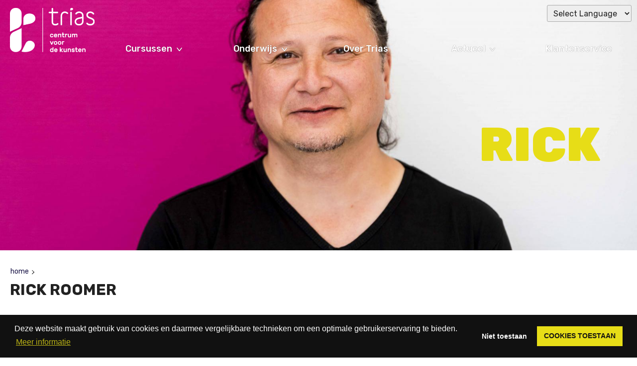

--- FILE ---
content_type: text/html; charset=UTF-8
request_url: https://www.stichting-trias.nl/docent/rick-roomer
body_size: 6224
content:
<!DOCTYPE html>
<html lang="nl-NL">
    <head>
        <meta charset="utf-8">
        <title>Rick Roomer</title>
        <meta name="description" content="Doen, want muziek maken is leuk!"/>
        <meta property="og:locale" content="nl_NL" />
        <meta property="og:type" content="website" />
        <meta property="og:title" content="Rick Roomer | Trias - centrum voor de kunsten" />
        <meta property="og:description" content="Doen, want muziek maken is leuk!" />
        <meta property="og:url" content="https://www.stichting-trias.nl/docent/rick-roomer" />
        <meta property="og:site_name" content="Trias - centrum voor de kunsten" />
        <meta property="og:image" content="https://www.stichting-trias.nl/files/docenten en medewerkers/rick-roomer-04-.jpg" />
        <meta name="twitter:card" content="summary" />
        <meta name="twitter:title" content="Rick Roomer | Trias - centrum voor de kunsten" />
        <meta name="twitter:description" content="Doen, want muziek maken is leuk!" />
        <meta name="twitter:image" content="https://www.stichting-trias.nl/files/docenten en medewerkers/rick-roomer-04-.jpg" />
        <meta name="robots" content="index, follow" />
        <!-- This site is being optimized with the Bob Bolt SEO Premium Extension™ v1.1.0 Platinum Edition Pro. -->

        <meta http_equiv="X-UA-Compatible" content="IE=edge,chrome=1" />
        <meta name="viewport" content="width=device-width, initial-scale=1.0, minimum-scale=1.0, maximum-scale=10.0" />

        <link rel="icon" href="/theme/trias/img/favicons/favicon.ico">
        <link rel="apple-touch-icon" sizes="180x180" href="/theme/trias/img/favicons/apple-touch-icon.png">
        <link rel="icon" type="image/png" sizes="32x32" href="/theme/trias/img/favicons/favicon-32x32.png">
        <link rel="icon" type="image/png" sizes="16x16" href="/theme/trias/img/favicons/favicon-16x16.png">
        <link rel="manifest" href="/theme/trias/img/favicons/site.webmanifest">
        <link rel="mask-icon" href="/theme/trias/img/favicons/safari-pinned-tab.svg" color="#ff0000">
        <meta name="msapplication-TileColor" content="#e7dd17">
        <meta name="theme-color" content="#e7dd17">

        <link type="text/css" rel="stylesheet" href="/theme/trias/css/screen.css?c3bb23f659" media="all" />
        <link type="text/css" rel="stylesheet" href="/theme/trias/css/patch.css?9ff2736a1c" media="all" />
        <link href="https://fonts.googleapis.com/css?family=Rubik:400,500,700,900&amp;subset=latin-ext" rel="stylesheet">
                
        <!-- Facebook Pixel Code -->
        <script>
            !function(f,b,e,v,n,t,s)
            {if(f.fbq)return;n=f.fbq=function(){n.callMethod?
            n.callMethod.apply(n,arguments):n.queue.push(arguments)};
            if(!f._fbq)f._fbq=n;n.push=n;n.loaded=!0;n.version='2.0';
            n.queue=[];t=b.createElement(e);t.async=!0;
            t.src=v;s=b.getElementsByTagName(e)[0];
            s.parentNode.insertBefore(t,s)}(window, document,'script',
            'https://connect.facebook.net/en_US/fbevents.js');
            fbq('init', '281392946410382');
            fbq('track', 'PageView');
        </script>

        <!-- Google Tag Manager -->
        <script>(function(w,d,s,l,i){w[l]=w[l]||[];w[l].push({'gtm.start':
        new Date().getTime(),event:'gtm.js'});var f=d.getElementsByTagName(s)[0],
        j=d.createElement(s),dl=l!='dataLayer'?'&l='+l:'';j.async=true;j.src=
        'https://www.googletagmanager.com/gtm.js?id='+i+dl;f.parentNode.insertBefore(j,f);
        })(window,document,'script','dataLayer','GTM-WP8BRZT');</script>
        <!-- End Google Tag Manager -->
    	<link rel="sitemap" type="application/xml" title="Sitemap" href="https://www.stichting-trias.nl/sitemap.xml">
    	<meta name="generator" content="Bolt">
    	<link rel="canonical" href="https://www.stichting-trias.nl/docent/rick-roomer">
    </head>

    <body class="contenttype-docenten docent rick-roomer ">
        <a name="top" id="top"></a>
        <!--[if IE]>
        <div class="ie-notice">
            <p>Je bekijkt deze website met een sterk verouderde browser! Dan werkt deze website niet optimaal en ook is het niet veilig. Het is beter om deze website met een moderne browser te bekijken. <br>Download en probeer bijvoorbeeld eens Chrome of FireFox of kijk op <a class="external" href="https://browsehappy.com">https://browsehappy.com</a></p>
        </div>
        <![endif]-->

        <!-- Google Tag Manager (noscript) -->
        <noscript><iframe src="https://www.googletagmanager.com/ns.html?id=GTM-WP8BRZT"
        height="0" width="0" style="display:none;visibility:hidden"></iframe></noscript>
        <!-- End Google Tag Manager (noscript) -->
        <a class="skipcontent" href="#content">Ga direct naar de inhoud</a>

                    <header role="banner">
            <div class="masthead-wrap">
                <div class="inner-wrap">
                    <div class="logo" id="logo">
                        <a href="/">
                            <img alt="" src="/theme/trias/img/logo.png" data-src="/theme/trias/img/logo.png" data-src-mobile="/theme/trias/img/mob-logo.png" />
                            <span>Trias - centrum voor de kunsten</span>
                        </a>
                    </div>
                    <div class="toggle-btn-wrap">
                        <a href="#" class="toggle-menu">
                            <span class="menu-icon"></span>
                            Menu
                        </a>
                        <a href="#" class="toggle-search">
                            <span class="menu-icon"></span>
                            zoeken
                        </a>
                    </div>
                </div>
                <nav id="nav">
                    <div class="inner-wrap">
                        <ul class="menu">
                                                        <li class="index-1
         first dropdown submenu"><a aria-haspopup="true"  href="#" title='' class='dropdown'>
            Cursussen
        </a><div class="sub-menu-wrap"><div class="inner-wrap"><ul class="sub-menu sub-menu-items"><li><a href="/cursussen" title='' class='submenu main'>
                                    Cursussen overzicht
                                </a></li><li><a href="/cursussen?discipline=muziek" title='' class='menu-item-class'>
                                        Muziek
                                    </a></li><li><a href="/cursussen?discipline=beeldend" title='' class=''>
                                        Beeldend
                                    </a></li><li><a href="/cursussen?discipline=theater" title='' class=''>
                                        Theater &amp; Musical
                                    </a></li><li><a href="/cursussen?discipline=dans" title='' class=''>
                                        Dans
                                    </a></li><li><a href="/cursussen?discipline=nieuwemedia" title='' class=''>
                                        Nieuwe media
                                    </a></li></ul></div></div></li><li class="index-2
         dropdown submenu"><a aria-haspopup="true"  href="#" title='' class='dropdown'>
            Onderwijs
        </a><div class="sub-menu-wrap"><div class="inner-wrap"><ul class="sub-menu sub-menu-items"><li><a href="/onderwijs" title='' class='submenu main'>
                                    Trias in het onderwijs
                                </a></li><li><a href="/trainingen-leerkrachten" title='' class='menu-item-class'>
                                        Trainingen leerkrachten
                                    </a></li><li><a href="/primair-onderwijs" title='' class='menu-item-class'>
                                        Primair onderwijs
                                    </a></li><li><a href="/speciaal-onderwijs" title='' class='menu-item-class'>
                                        Speciaal onderwijs
                                    </a></li><li><a href="voortgezet-onderwijs" title='' class='menu-item-class'>
                                        Voortgezet onderwijs
                                    </a></li><li><a href="/opvang" title='' class='menu-item-class'>
                                        Opvang
                                    </a></li></ul><ul class="sub-menu sub-menu-items"><li><a href="/cmk" title='' class='submenu main'>
                                    Cultuureducatie met Kwaliteit
                                </a></li><li><a href="/leerlijnen-cmk" title='' class=''>
                                        Leerlijnen CmK
                                    </a></li><li><a href="/cmk-nieuwsbrief" title='' class=''>
                                        CmK nieuwsbrief
                                    </a></li><li><a href="pagina/cultuuraanbieders" title='' class=''>
                                        Cultuuraanbieders
                                    </a></li></ul><ul class="sub-menu sub-menu-items"><li><a href="/nieuws-onderwijs" title='' class='submenu main'>
                                    Onderwijs Nieuws
                                </a></li></ul></div></div></li><li class="index-3
         dropdown submenu"><a aria-haspopup="true"  href="/over-trias" title='' class=''>
            Over Trias
        </a></li><li class="index-4
         dropdown submenu"><a aria-haspopup="true"  href="#" title='' class='dropdown'>
            Actueel
        </a><div class="sub-menu-wrap"><div class="inner-wrap"><ul class="sub-menu sub-menu-items"><li><a href="/nieuws" title='' class='submenu main'>
                                    What&#039;s new?
                                </a></li><li><a href="/agenda" title='' class='menu-item-class'>
                                        Agenda
                                    </a></li><li><a href="/trias-in-de-samenleving" title='' class=''>
                                        Trias in de samenleving
                                    </a></li><li><a href="/aanmelden-nieuwsbrief" title='' class=''>
                                        Nieuwsbrief
                                    </a></li></ul></div></div></li><li class="index-5
         last dropdown submenu"><a aria-haspopup="true"  href="/klantenservice" title='' class=''>
            Klantenservice
        </a></li>
                        </ul>
                    </div>
                    <div class="group"></div>
                </nav>
            </div>

                                                    
                                                    

                            <div class="headerimage">
                    <img class="background-image" src="/thumbs/1600x730c/docenten%20en%20medewerkers/rick-roomer-04-.jpg">
                    <div class="headerquote">
                        <div class="inner-wrap">
                            <span class=" short-quote">
                                Rick
                            </span>
                        </div>
                    </div>
                    <div class="inner-wrap menu-toptaken-wrap">
                        <ul class="menu menu-toptaken">
                        
                        </ul>
                    </div>
                </div>
                    </header>
            <main role="main">
            <article class="main-content" id="content">
        <div class="inner-wrap">            
            <div class="body-content">
                <div class="breadcrumbs">
                    <a href="/">Home</a>
                </div>
                <h1 class="page-title"><span>Rick Roomer
                                </span>
                </h1>
                                    <p class="introduction">Doen, want muziek maken is leuk!</p>
                                
                
                                    <p>"Ik werk al sinds 2010 met veel plezier bij Trias en sta bekend als Meester Rick.</p>

<p>Als je nieuwsgierig bent naar mijn verhalen, zoals ‘De kleine reus met zijn houten been’ en ‘De tovenaar’, dan kom je naar mijn drumlessen. Want muziek maken is niet alleen noten lezen! Je gebruikt ook woorden, zoals: Mammoet-Vogel, Peer-Sinaasappel-Mango-Ananas. Op de djembé leer je wind, regen, hagel en storm maken.</p>

<p>Gevorderden beginnen met de eerste stappen in Jazz en geef ik aan waar je op moet letten, zoals je houding, techniek, triplets, stick contole, complexe paradiddles en nog veel meer!"<br>
 </p>

                
                
                    

                
            </div>

                    <aside>
                
                <div class="listing listing-block ">
    <h2 class="alpha">Cursussen</h2>
    <ul class="listing course-listing course-listing-block">
                                                                                                                                                                                                                                                                                                                                                                                                                                                                                                                                                                                                                                                                                                                                                                                                                                                                                                                                                                                                                                                                                                                                                                                                                        <li class="listing-item">
                        <article class="item item-cursus">
                            <h3><a href="/cursus/slagwerk">Slagwerk</a></h3>
                                                                <ul class="courseitem-info">
                                                                    <li>
                                                                                                                        Rijswijk
                                                                                                                </li>
                                                                                                    <li>
                                                                                                                        Groepsles
                                                                                                                </li>
                                                                                                                                    <li>
                                                                            <span>                                            maandag,
                                                                                </span>
                                                                            <span>                                            woensdag,
                                                                                </span>
                                                                            <span>                                            donderdag,
                                                                                </span>
                                                                            <span>                                            zaterdag
                                                                                </span>
                                                                        </li>
                                                                                                    <li>
                                                                                                                                                            <a href="/docent/tijs-kulker">Tijs Kulker</a>
                                                                            ,                                                                                <a href="/docent/rick-roomer">Rick Roomer</a>
                                                                        </li>
                                                                </ul>
                                                    </article>
                    </li>
                                                                                                                                                                                                                                                                                                                                                                                                                                                                                                                                                                                                                                                                                                                                                                                                                                                                                                                                        </ul>
</div>
                
            </aside>
                </div>

    </article>

                        
            </main>

    <footer>
        <div class="outer-wrap">
            <div class="inner-wrap">
                <ul class="menu-footer">
                    <li class="index-1
         first dropdown sub-menu"><a href="/contactgegevens" title='' class=''>
            Praktische informatie
        </a><ul class="sub-menu-items"><li class="index-1
         first"><a href="/openingstijden" title='' class=''>
            openingstijden
        </a></li><li class="index-2
        "><a href="/priveles" title='' class=''>
            priveles of groepsles
        </a></li><li class="index-3
        "><a href="/tarieven-en-kortingen" title='' class=''>
            tarieven en kortingen
        </a></li><li class="index-4
        "><a href="/ooievaarspas" title='' class=''>
            ooievaarspas
        </a></li><li class="index-5
        "><a href="/huurinstrumenten" title='' class=''>
            huurinstrumenten
        </a></li><li class="index-6
        "><a href="/instromen" title='' class=''>
            later instromen
        </a></li><li class="index-7
        "><a href="/speciale-leerbehoeften" title='' class=''>
            speciale leerbehoeften
        </a></li><li class="index-8
        "><a href="/vakanties" title='' class=''>
            vakanties
        </a></li><li class="index-9
         last"><a href="/trias-omgangsregels" title='' class=''>
            omgangsregels
        </a></li></ul></li><li class="index-2
         dropdown sub-menu"><a href="/klantenservice" title='' class=''>
            Klantenservice
        </a><ul class="sub-menu-items"><li class="index-1
         first"><a href="/klantenservice" title='' class=''>
            meest gestelde vragen
        </a></li><li class="index-2
        "><a href="/ideeen-en-klachten" title='' class=''>
            ideeën en klachten
        </a></li><li class="index-3
        "><a href="/algemene-voorwaarden" title='' class=''>
            algemene voorwaarden groepsles
        </a></li><li class="index-4
         last"><a href="/algemene-voorwaarden-priveles" title='' class=''>
            algemene voorwaarden priveles
        </a></li></ul></li><li class="index-3
         dropdown sub-menu"><a href="/onderwijs" title='' class=''>
            Onderwijs
        </a><ul class="sub-menu-items"><li class="index-1
         first"><a href="/trainingen-leerkrachten" title='' class=''>
            Trainingen leerkrachten
        </a></li><li class="index-2
        "><a href="/primair-onderwijs" title='' class=''>
            Primair onderwijs
        </a></li><li class="index-3
        "><a href="/voortgezet-onderwijs" title='' class=''>
            Voortgezet onderwijs
        </a></li><li class="index-4
        "><a href="/buitenschoolse-opvang" title='' class=''>
            Opvang
        </a></li><li class="index-5
        "><a href="/speciaal-onderwijs" title='' class=''>
            Speciaal onderwijs
        </a></li><li class="index-6
        "><a href="/cmk" title='' class=''>
            Over CmK
        </a></li><li class="index-7
        "><a href="/leerlijnen-cmk" title='' class=''>
            Leerlijnen CmK
        </a></li><li class="index-8
        "><a href="/cultuuraanbieders" title='' class=''>
            Cultuuraanbieders
        </a></li><li class="index-9
         last"><a href="/nieuws-onderwijs" title='' class=''>
            Onderwijs nieuws
        </a></li></ul></li><li class="index-4
         last dropdown sub-menu"><a href="/over-trias" title='' class=''>
            over trias
        </a><ul class="sub-menu-items"><li class="index-1
         first"><a href="/docenten" title='' class=''>
            docenten
        </a></li><li class="index-2
        "><a href="/kantoor" title='' class=''>
            Medewerkers
        </a></li><li class="index-3
        "><a href="/raad-van-toezicht" title='' class=''>
            Raad van Toezicht
        </a></li><li class="index-4
        "><a href="/vrijwilligers" title='' class=''>
            vrijwilligers
        </a></li><li class="index-5
        "><a href="/verhuur" title='' class=''>
            verhuur
        </a></li><li class="index-6
        "><a href="/vacatures" title='' class=''>
            vacatures
        </a></li><li class="index-7
        "><a href="/partners-van-trias" title='' class=''>
            Partners van Trias
        </a></li><li class="index-8
        "><a href="/partners-en-relaties" title='' class=''>
            steun trias
        </a></li><li class="index-9
        "><a href="/trias-in-de-samenleving" title='' class=''>
            trias in de samenleving
        </a></li><li class="index-10
        "><a href="/vertrouwenspersoon" title='' class=''>
            vertrouwenspersoon
        </a></li><li class="index-11
         last"><a href="/privacy-statement" title='' class=''>
            privacy statement
        </a></li></ul></li>
                </ul>

                <div class="footer-block address">
                    <p>
                        <span>Trias Centrum voor de Kunsten</span><br>
                        Huis van de stad Rijswijk<br>
                        Generaal Spoorlaan 2<br>
                        2283 GM Rijswijk<br>
                        070 396 92 66 | <a href="mailto:trias@stichting-trias.nl">trias@stichting-trias.nl</a>
                    </p>
                </div>

                <div class="footer-block block-social-menu">
                    
                    <!-- GTranslate: https://gtranslate.io/ -->
<div class="translation-widget">
<select class="no-selectbox notranslate select-language" onchange="doGTranslate(this);">
    <option value="">Select Language</option>
    <option value="nl|af">Afrikaans</option>
    <option value="nl|sq">Albanian</option>
    <option value="nl|ar">Arabic</option>
    <option value="nl|hy">Armenian</option>
    <option value="nl|az">Azerbaijani</option>
    <option value="nl|eu">Basque</option>
    <option value="nl|be">Belarusian</option>
    <option value="nl|bg">Bulgarian</option>
    <option value="nl|ca">Catalan</option>
    <option value="nl|zh-CN">Chinese (Simplified)</option>
    <option value="nl|zh-TW">Chinese (Traditional)</option>
    <option value="nl|hr">Croatian</option>
    <option value="nl|cs">Czech</option>
    <option value="nl|da">Danish</option>
    <option value="nl|nl">Dutch</option>
    <option value="nl|en">English</option>
    <option value="nl|et">Estonian</option>
    <option value="nl|tl">Filipino</option>
    <option value="nl|fi">Finnish</option>
    <option value="nl|fr">French</option>
    <option value="nl|gl">Galician</option>
    <option value="nl|ka">Georgian</option>
    <option value="nl|de">German</option>
    <option value="nl|el">Greek</option>
    <option value="nl|ht">Haitian Creole</option>
    <option value="nl|iw">Hebrew</option>
    <option value="nl|hi">Hindi</option>
    <option value="nl|hu">Hungarian</option>
    <option value="nl|is">Icelandic</option>
    <option value="nl|id">Indonesian</option>
    <option value="nl|ga">Irish</option>
    <option value="nl|it">Italian</option>
    <option value="nl|ja">Japanese</option>
    <option value="nl|ko">Korean</option>
    <option value="nl|lv">Latvian</option>
    <option value="nl|lt">Lithuanian</option>
    <option value="nl|mk">Macedonian</option>
    <option value="nl|ms">Malay</option>
    <option value="nl|mt">Maltese</option>
    <option value="nl|no">Norwegian</option>
    <option value="nl|fa">Persian</option>
    <option value="nl|pl">Polish</option>
    <option value="nl|pt">Portuguese</option>
    <option value="nl|ro">Romanian</option>
    <option value="nl|ru">Russian</option>
    <option value="nl|sr">Serbian</option>
    <option value="nl|sk">Slovak</option>
    <option value="nl|sl">Slovenian</option>
    <option value="nl|es">Spanish</option>
    <option value="nl|sw">Swahili</option>
    <option value="nl|sv">Swedish</option>
    <option value="nl|th">Thai</option>
    <option value="nl|tr">Turkish</option>
    <option value="nl|uk">Ukrainian</option>
    <option value="nl|ur">Urdu</option>
    <option value="nl|vi">Vietnamese</option>
    <option value="nl|cy">Welsh</option>
    <option value="nl|yi">Yiddish</option>
</select>
</div>

<div id="google_translate_element2"></div>


                    <br>
                    <br>
                    

                    <span class="gamma">Volg ons op</span>
                    <ul class="menu-social">
                    <li class="index-1
         first"><a href="http://www.facebook.nl/Triascentrumvoordekunsten" title='' class='external facebook'>
            facebook
        </a></li><li class="index-2
        "><a href="http://www.twitter.com/Triasrijswijk" title='' class='external twitter'>
            twitter
        </a></li><li class="index-3
        "><a href="http://www.instagram.com/stichting_trias" title='' class='external instagram'>
            instagram
        </a></li><li class="index-4
         last"><a href="https://www.youtube.com/channel/UCP50cLaM2PR0Auo3MJmvjQQ/featured" title='' class='external youtube'>
            youtube
        </a></li>
                    </ul>
                </div>
                            </div>
        </div>
    </footer>

    <div class="cookiebar-container"></div>

    <script src="/theme/trias/js/vendor/modernizr.custom.40091.js" defer></script>
    <script src="/theme/trias/js/vendor/jquery-1.11.1.min.js" defer></script>
    <script src="/theme/trias/js/vendor/jquery-ui.min.js" defer></script>
    <script src="/theme/trias/js/vendor/viewportSize-min.js" defer></script>
    <script src="/theme/trias/js/vendor/jquery-selectBox/jquery.selectBox.js" defer></script>
    <script src="/theme/trias/js/vendor/jquery.cycle2.min.js" defer></script>
    <script src="/theme/trias/js/vendor/jquery.cycle2.carousel.min.js" defer></script>
    <script src="/theme/trias/js/vendor/jquery.cycle2.swipe.min.js" defer></script>
    <script src="/theme/trias/js/vendor/isotope.pkgd.min.js" defer></script>
    <script src="/theme/trias/js/vendor/cookieconsent.min.js" defer></script>
    <script src="/theme/trias/js/custom.min.js?5147528e93" defer></script>
        
    
<script type="text/javascript">
    function googleTranslateElementInit2() {
        new google.translate.TranslateElement({
            pageLanguage: 'nl',
            autoDisplay: false
        }, 'google_translate_element2');
    }
</script>

<script type="text/javascript" src="https://translate.google.com/translate_a/element.js?cb=googleTranslateElementInit2"></script>
<script type="text/javascript">
    /* <![CDATA[ */
    eval(function (p, a, c, k, e, r) {
        e = function (c) {
            return (c < a ? '' : e(parseInt(c / a))) + ((c = c % a) > 35 ? String.fromCharCode(c + 29) : c.toString(36))
        };
        if (!''.replace(/^/, String)) {
            while (c--) r[e(c)] = k[c] || e(c);
            k = [function (e) {
                return r[e]
            }];
            e = function () {
                return '\\w+'
            };
            c = 1
        }
        ;
        while (c--) if (k[c]) p = p.replace(new RegExp('\\b' + e(c) + '\\b', 'g'), k[c]);
        return p
    }('6 7(a,b){n{4(2.9){3 c=2.9("o");c.p(b,f,f);a.q(c)}g{3 c=2.r();a.s(\'t\'+b,c)}}u(e){}}6 h(a){4(a.8)a=a.8;4(a==\'\')v;3 b=a.w(\'|\')[1];3 c;3 d=2.x(\'y\');z(3 i=0;i<d.5;i++)4(d[i].A==\'B-C-D\')c=d[i];4(2.j(\'k\')==E||2.j(\'k\').l.5==0||c.5==0||c.l.5==0){F(6(){h(a)},G)}g{c.8=b;7(c,\'m\');7(c,\'m\')}}', 43, 43, '||document|var|if|length|function|GTranslateFireEvent|value|createEvent||||||true|else|doGTranslate||getElementById|google_translate_element2|innerHTML|change|try|HTMLEvents|initEvent|dispatchEvent|createEventObject|fireEvent|on|catch|return|split|getElementsByTagName|select|for|className|goog|te|combo|null|setTimeout|500'.split('|'), 0, {}))
    /* ]]> */
</script>

<style>
    #google_translate_element2 {
        display: none;
    }
</style>

</body>
</html>


--- FILE ---
content_type: text/css
request_url: https://www.stichting-trias.nl/theme/trias/css/screen.css?c3bb23f659
body_size: 20779
content:
/**
 * File:        screen.scss
 * Description: Stylesheet for 'Make it so' base theme
 * Author:      Sebastiaan Bonardt - @_sebbon
 */
/**
 * File:        _base.scss
 * Description: This base file contains all project VARIABLES and (custom) mixins 
 * Author:      Sebastiaan Bonardt - @_sebbon
 */
/* Generic helper colours */
/* Theme colors */
/* Media Query Breakpoints */
/* Theme variables */
.inner-wrap:after, details > :not(summary):after, .main-wrap:after {
  content: "";
  display: table;
  clear: both; }

/*! normalize.css v3.0.2 | MIT License | git.io/normalize */
/**
 * 1. Set default font family to sans-serif.
 * 2. Prevent iOS text size adjust after orientation change, without disabling
 *    user zoom.
 */
html {
  font-family: sans-serif;
  /* 1 */
  -ms-text-size-adjust: 100%;
  /* 2 */
  -webkit-text-size-adjust: 100%;
  /* 2 */ }

/**
 * Remove default margin.
 */
body {
  margin: 0; }

/* HTML5 display definitions
   ========================================================================== */
/**
 * Correct `block` display not defined for any HTML5 element in IE 8/9.
 * Correct `block` display not defined for `details` or `summary` in IE 10/11
 * and Firefox.
 * Correct `block` display not defined for `main` in IE 11.
 */
article,
aside,
details,
figcaption,
figure,
footer,
header,
hgroup,
main,
menu,
nav,
section,
summary {
  display: block; }

/**
 * 1. Correct `inline-block` display not defined in IE 8/9.
 * 2. Normalize vertical alignment of `progress` in Chrome, Firefox, and Opera.
 */
audio,
canvas,
progress,
video {
  display: inline-block;
  /* 1 */
  vertical-align: baseline;
  /* 2 */ }

/**
 * Prevent modern browsers from displaying `audio` without controls.
 * Remove excess height in iOS 5 devices.
 */
audio:not([controls]) {
  display: none;
  height: 0; }

/**
 * Address `[hidden]` styling not present in IE 8/9/10.
 * Hide the `template` element in IE 8/9/11, Safari, and Firefox < 22.
 */
[hidden],
template {
  display: none; }

/* Links
   ========================================================================== */
/**
 * Remove the gray background color from active links in IE 10.
 */
a {
  background-color: transparent; }

/**
 * Improve readability when focused and also mouse hovered in all browsers.
 */
a:active,
a:hover {
  outline: 0; }

/* Text-level semantics
   ========================================================================== */
/**
 * Address styling not present in IE 8/9/10/11, Safari, and Chrome.
 */
abbr[title] {
  border-bottom: 1px dotted; }

/**
 * Address style set to `bolder` in Firefox 4+, Safari, and Chrome.
 */
b,
strong {
  font-weight: bold; }

/**
 * Address styling not present in Safari and Chrome.
 */
dfn {
  font-style: italic; }

/**
 * Address variable `h1` font-size and margin within `section` and `article`
 * contexts in Firefox 4+, Safari, and Chrome.
 */
h1 {
  font-size: 2em;
  margin: 0.67em 0; }

/**
 * Address styling not present in IE 8/9.
 */
mark {
  background: #ff0;
  color: #000; }

/**
 * Address inconsistent and variable font size in all browsers.
 */
small {
  font-size: 80%; }

/**
 * Prevent `sub` and `sup` affecting `line-height` in all browsers.
 */
sub,
sup {
  font-size: 75%;
  line-height: 0;
  position: relative;
  vertical-align: baseline; }

sup {
  top: -0.5em; }

sub {
  bottom: -0.25em; }

/* Embedded content
   ========================================================================== */
/**
 * Remove border when inside `a` element in IE 8/9/10.
 */
img {
  border: 0; }

/**
 * Correct overflow not hidden in IE 9/10/11.
 */
svg:not(:root) {
  overflow: hidden; }

/* Grouping content
   ========================================================================== */
/**
 * Address margin not present in IE 8/9 and Safari.
 */
figure {
  margin: 1em 40px; }

/**
 * Address differences between Firefox and other browsers.
 */
hr {
  -moz-box-sizing: content-box;
  box-sizing: content-box;
  height: 0; }

/**
 * Contain overflow in all browsers.
 */
pre {
  overflow: auto; }

/**
 * Address odd `em`-unit font size rendering in all browsers.
 */
code,
kbd,
pre,
samp {
  font-family: monospace, monospace;
  font-size: 1em; }

/* Forms
   ========================================================================== */
/**
 * Known limitation: by default, Chrome and Safari on OS X allow very limited
 * styling of `select`, unless a `border` property is set.
 */
/**
 * 1. Correct color not being inherited.
 *    Known issue: affects color of disabled elements.
 * 2. Correct font properties not being inherited.
 * 3. Address margins set differently in Firefox 4+, Safari, and Chrome.
 */
button,
input,
optgroup,
select,
textarea {
  color: inherit;
  /* 1 */
  font: inherit;
  /* 2 */
  margin: 0;
  /* 3 */ }

/**
 * Address `overflow` set to `hidden` in IE 8/9/10/11.
 */
button {
  overflow: visible; }

/**
 * Address inconsistent `text-transform` inheritance for `button` and `select`.
 * All other form control elements do not inherit `text-transform` values.
 * Correct `button` style inheritance in Firefox, IE 8/9/10/11, and Opera.
 * Correct `select` style inheritance in Firefox.
 */
button,
select {
  text-transform: none; }

/**
 * 1. Avoid the WebKit bug in Android 4.0.* where (2) destroys native `audio`
 *    and `video` controls.
 * 2. Correct inability to style clickable `input` types in iOS.
 * 3. Improve usability and consistency of cursor style between image-type
 *    `input` and others.
 */
button,
html input[type="button"],
input[type="reset"],
input[type="submit"] {
  -webkit-appearance: button;
  /* 2 */
  cursor: pointer;
  /* 3 */ }

/**
 * Re-set default cursor for disabled elements.
 */
button[disabled],
html input[disabled] {
  cursor: default; }

/**
 * Remove inner padding and border in Firefox 4+.
 */
button::-moz-focus-inner,
input::-moz-focus-inner {
  border: 0;
  padding: 0; }

/**
 * Address Firefox 4+ setting `line-height` on `input` using `!important` in
 * the UA stylesheet.
 */
input {
  line-height: normal; }

/**
 * It's recommended that you don't attempt to style these elements.
 * Firefox's implementation doesn't respect box-sizing, padding, or width.
 *
 * 1. Address box sizing set to `content-box` in IE 8/9/10.
 * 2. Remove excess padding in IE 8/9/10.
 */
input[type="checkbox"],
input[type="radio"] {
  box-sizing: border-box;
  /* 1 */
  padding: 0;
  /* 2 */ }

/**
 * Fix the cursor style for Chrome's increment/decrement buttons. For certain
 * `font-size` values of the `input`, it causes the cursor style of the
 * decrement button to change from `default` to `text`.
 */
input[type="number"]::-webkit-inner-spin-button,
input[type="number"]::-webkit-outer-spin-button {
  height: auto; }

/**
 * 1. Address `appearance` set to `searchfield` in Safari and Chrome.
 * 2. Address `box-sizing` set to `border-box` in Safari and Chrome
 *    (include `-moz` to future-proof).
 */
input[type="search"] {
  -webkit-appearance: textfield;
  /* 1 */
  -moz-box-sizing: content-box;
  -webkit-box-sizing: content-box;
  /* 2 */
  box-sizing: content-box; }

/**
 * Remove inner padding and search cancel button in Safari and Chrome on OS X.
 * Safari (but not Chrome) clips the cancel button when the search input has
 * padding (and `textfield` appearance).
 */
input[type="search"]::-webkit-search-cancel-button,
input[type="search"]::-webkit-search-decoration {
  -webkit-appearance: none; }

/**
 * Define consistent border, margin, and padding.
 */
fieldset {
  border: 1px solid #c0c0c0;
  margin: 0 2px;
  padding: 0.35em 0.625em 0.75em; }

/**
 * 1. Correct `color` not being inherited in IE 8/9/10/11.
 * 2. Remove padding so people aren't caught out if they zero out fieldsets.
 */
legend {
  border: 0;
  /* 1 */
  padding: 0;
  /* 2 */ }

/**
 * Remove default vertical scrollbar in IE 8/9/10/11.
 */
textarea {
  overflow: auto; }

/**
 * Don't inherit the `font-weight` (applied by a rule above).
 * NOTE: the default cannot safely be changed in Chrome and Safari on OS X.
 */
optgroup {
  font-weight: bold; }

/* Tables
   ========================================================================== */
/**
 * Remove most spacing between table cells.
 */
table {
  border-collapse: collapse;
  border-spacing: 0; }

td,
th {
  padding: 0; }

/**
 * File:        _overrides.scss
 * Description: This base file contains styling overrides, preventing browser or OS defaults creeping in
 * Author:      Sebastiaan Bonardt - @_sebbon
 */
/**
 * General OS overrides
 */
input[type="search"], input[type="text"], input[type="email"] {
  -webkit-appearance: none;
  border-radius: 0; }

/* Clearfix IE8 and up, more semantic class group */
.group:after, .ui-feedback:after, .body-content:after, .inline:after, nav:after, nav .sub-menu-wrap:after, nav .sub-menu:after, .sub-pages:after, form:after, .boltforms-row:after, .mc-field-group:after, .listing li:after, .block:after, .selectblock:after, .course-signup-block:after, .course-navision-list > li:after, .navisionitem-info:after, .courseitem-info:after, .gallery:after, .cycle-slideshow:after {
  content: "";
  display: table;
  clear: both; }

/* For IE 6/7 (trigger hasLayout) */
.group, .ui-feedback, .body-content, .inline, nav, nav .sub-menu-wrap, nav .sub-menu, .sub-pages, form, .boltforms-row, .mc-field-group, .listing li, .block, .selectblock, .course-signup-block, .course-navision-list > li, .navisionitem-info, .courseitem-info, .gallery, .cycle-slideshow {
  zoom: 1;
  overflow: hidden; }

/* apply a natural box layout model to all elements */
*, *:before, *:after {
  -moz-box-sizing: border-box;
  -webkit-box-sizing: border-box;
  box-sizing: border-box; }

input {
  border-radius: 0; }

.invisible-accessible, .courses-filter input[type="checkbox"], .courses-filter button.filter-option, .sr-only, .boltforms-label-hidden .boltforms-label, .boltforms-label-hidden-row .boltforms-label {
  border: 0 !important;
  clip: rect(1px, 1px, 1px, 1px) !important;
  -webkit-clip-path: inset(50%) !important;
  clip-path: inset(50%) !important;
  height: 1px !important;
  overflow: hidden !important;
  padding: 0 !important;
  position: absolute !important;
  width: 1px !important;
  white-space: nowrap !important; }

.is-visible {
  display: block; }

.is-invisible, .element-invisible {
  display: none;
  visibility: hidden; }

.is-hidden {
  visibility: hidden; }

.up-to-small-screens {
  display: block; }
  @media only screen and (min-width: 30.0625em) {
    .up-to-small-screens {
      display: none;
      visibility: hidden; } }

.small-screens-up {
  display: none; }
  @media only screen and (min-width: 30.0625em) {
    .small-screens-up {
      display: block; } }

.up-to-medium-screens {
  display: block; }
  @media only screen and (min-width: 37.5em) {
    .up-to-medium-screens {
      display: none;
      visibility: hidden; } }

.medium-screens-up {
  display: none; }
  @media only screen and (min-width: 37.5em) {
    .medium-screens-up {
      display: block; } }

.up-to-large-screens {
  display: block; }
  @media only screen and (min-width: 48em) {
    .up-to-large-screens {
      display: none;
      visibility: hidden; } }

.large-screens-up {
  display: none; }
  @media only screen and (min-width: 48em) {
    .large-screens-up {
      display: block; } }

.up-to-xlarge-screens {
  display: block; }
  @media only screen and (min-width: 60em) {
    .up-to-xlarge-screens {
      display: none;
      visibility: hidden; } }

.xlarge-screens-up {
  display: none; }
  @media only screen and (min-width: 60em) {
    .xlarge-screens-up {
      display: block; } }

.up-to-wide-screens {
  display: block; }
  @media only screen and (min-width: 80em) {
    .up-to-wide-screens {
      display: none;
      visibility: hidden; } }

.wide-screens-up {
  display: none; }
  @media only screen and (min-width: 80em) {
    .wide-screens-up {
      display: block; } }

img {
  max-width: 100%; }

blockquote {
  clear: both; }

@keyframes spinner {
  to {
    transform: rotate(360deg); } }

.spinner {
  transition: 400ms padding ease-in-out; }
  .spinner:after {
    display: none; }
  .spinner:before {
    content: '';
    box-sizing: border-box;
    position: absolute;
    top: 50%;
    left: auto;
    width: 20px;
    height: 20px;
    margin-top: -10px;
    margin-left: -10px;
    border-radius: 50%;
    border: 2px solid #e7dd17;
    border-top-color: #333;
    animation: spinner .6s linear infinite;
    right: 0.625rem; }

.ui-feedback {
  padding: 0.875rem 1rem;
  border-radius: 4px;
  margin-bottom: 2rem;
  border: 1px solid #cecece; }
  .ui-feedback p, .ui-feedback ul {
    font-weight: normal; }
  .ui-feedback p:only-child, .ui-feedback p ~ ul:last-child {
    margin-bottom: 0; }
  .ui-feedback ul + ul {
    margin-bottom: 0; }
  .ui-feedback.introduction {
    font-weight: 400; }
  @media only screen and (min-width: 37.5em) {
    .ui-feedback div.half {
      width: 50%;
      float: left; } }
  .ui-feedback.error {
    background-color: #f7cac9;
    border-color: #f4b4b3; }
  .ui-feedback.succes {
    background-color: #caf6ca;
    border-color: #b4f2b4; }
  .ui-feedback.notice {
    background-color: #fffbde;
    border-color: #fff8c5; }
  .ui-feedback.information {
    background-color: #e4effc;
    border-color: #cde1f9; }

.ie-notice {
  background-color: #B61A1D;
  padding: 0.5rem 1rem;
  position: relative;
  z-index: 2; }
  .ie-notice p {
    color: #fff;
    text-align: center;
    margin: 0; }

/**
* File:        _layout.scss
* Description: _layout.scss contains all styles for page structure setup for makeitso
* Author:      Sebastiaan Bonardt - @_sebbon
*/
/**
* About the Responsive Web Design breakpoints in this setup:
* from base.scss, use small-screens, medium-screens, large-screens, xlarge-screens, wide-screens
* Use them with "respond-to" mixin from base.scss as "@include respond-to(small-screens) {}"
* 
* page setup: body direct descendants are the main wrappers containing direct 
* descendant with .inner-wrap class set to center the content on the page. Used in favor 
* of a general top level wrap all wrapper for esthetics sake. 
*
* The design pattern here is that some parts (e.g. header/footer) of the website need a full-width
* background color, but the contents needs to be centered on the page
*
* ! If no full width background-colors are in the design you can remove the inner-wrap div's and
* set the $site-max-width on the body with margin:0 auto;
*
*/
html {
  height: 100%; }

body {
  min-height: 100%;
  margin: 0;
  position: relative;
  padding: 0; }
  body > header, body footer, body main, body [role="main"] {
    width: 100%;
    display: block;
    overflow: hidden; }
  body > header {
    background-color: #fff;
    padding: 0;
    position: relative; }
  body > footer {
    min-height: 5em;
    background-color: #111;
    padding: 1em 0; }

main, [role="main"] {
  margin: 1em 0 0; }
  main > .inner-wrap, main aside, main section, [role="main"] > .inner-wrap, details[role="main"] > *:not(summary), [role="main"] aside, [role="main"] section {
    margin-bottom: 2rem; }

aside {
  overflow: hidden;
  clear: both;
  margin-bottom: 2rem; }

.inner-wrap, details > *:not(summary) {
  margin: 0 auto;
  padding: 1rem 0.625rem;
  max-width: 90rem;
  position: relative; }
  @media only screen and (min-width: 48em) {
    .inner-wrap, details > *:not(summary) {
      padding: 1rem 1.25em; } }
  main > .inner-wrap {
    padding: 2rem 0.625rem 0; }
    @media only screen and (min-width: 48em) {
      main > .inner-wrap {
        padding: 2rem 1.25em 0; } }
  .listing-aside .inner-wrap, .listing-aside details > *:not(summary) {
    padding: 1rem 0.625em 0; }
    @media only screen and (min-width: 37.5em) {
      .listing-aside .inner-wrap, .listing-aside details > *:not(summary) {
        padding: 2rem 0.625em 0; } }

.main-wrap {
  margin: 0 auto;
  padding: 1rem 0.625em;
  max-width: 90rem;
  position: relative; }

.masthead-wrap {
  width: 100%; }
  @media only screen and (min-width: 60em) {
    .masthead-wrap {
      position: absolute;
      top: 0;
      left: 0;
      z-index: 1; } }

.skipcontent {
  background-color: #fff;
  left: -9999px;
  padding: 0.3125em 1em;
  position: absolute;
  padding: 1rem;
  display: inline-block;
  z-index: 2;
  font-weight: bolder; }
  .skipcontent:after {
    content: ">>";
    margin-left: 0.625rem; }
  .skipcontent:focus {
    left: 1.25em; }

.logo {
  max-width: 120px;
  float: left; }
  @media only screen and (min-width: 37.5em) {
    .logo {
      max-width: 170px; } }
  @media only screen and (min-width: 48em) {
    .logo {
      min-height: 90px; } }
  .logo a {
    display: block;
    margin-bottom: 0; }
  .logo span {
    display: none; }
  .logo.centered {
    text-align: center; }
    @media only screen and (min-width: 37.5em) {
      .logo.centered {
        float: none; } }
    .logo.centered a {
      display: inline-block; }
  .logo img {
    width: 345px; }

.site-name {
  display: block; }

.breadcrumb {
  margin: 1em 0; }

.main-content {
  overflow: hidden; }
  .main-content aside {
    clear: none;
    background-color: transparent;
    overflow: visible; }
    @media only screen and (min-width: 60em) {
      .main-content aside {
        float: left;
        overflow: hidden;
        width: 30%;
        max-width: none; } }

.body-content {
  margin-bottom: 2.5rem;
  max-width: 46rem; }
  @media only screen and (min-width: 60em) {
    .body-content {
      float: left;
      width: 66%;
      margin-right: 4%;
      max-width: none; } }
  @media only screen and (min-width: 80em) {
    .body-content {
      max-width: 50rem; } }
  .body-content > img {
    margin-bottom: 2rem; }
  @media only screen and (min-width: 60em) {
    .body-content + aside {
      margin-top: 7.5rem; } }

.sidebar {
  background-color: transparent; }
  @media only screen and (min-width: 48em) {
    .sidebar {
      float: left;
      width: 26%;
      margin-right: 6%;
      clear: none; } }
  @media only screen and (min-width: 48em) {
    .sidebar + .main-content {
      float: left;
      width: 68%; } }

@media only screen and (min-width: 48em) {
  .sidebar.sidebar-second {
    float: right;
    margin-right: 0; } }

@media only screen and (min-width: 37.5em) {
  .footer-block {
    float: left;
    width: 46%;
    margin-right: 2%; } }

@media only screen and (min-width: 48em) {
  .footer-block {
    width: 31%; } }

.third {
  padding: 0 0.625rem 2rem 0.625rem; }
  @media only screen and (min-width: 37.5em) {
    .third {
      width: 50%;
      float: left; } }
  @media only screen and (min-width: 60em) {
    .third {
      width: 33.333%; } }
  @media only screen and (min-width: 37.5em) {
    .third:last-child {
      width: 100%; } }
  @media only screen and (min-width: 60em) {
    .third:last-child {
      width: 33.3333%; } }

.two-third {
  padding: 0 0.625rem 2rem 0.625rem; }
  @media only screen and (min-width: 37.5em) {
    .two-third {
      width: 50%;
      float: left; } }
  @media only screen and (min-width: 60em) {
    .two-third {
      width: 66.6667%; } }

.selectblocks-wrap {
  margin-bottom: 4rem; }
  @media only screen and (min-width: 37.5em) {
    .selectblocks-wrap {
      display: flex;
      clear: both;
      flex-wrap: wrap;
      justify-content: space-between;
      align-items: stretch;
      padding: 0 0.625rem; } }
  .selectblocks-wrap .block {
    margin-bottom: 0;
    height: 100%; }
    @media only screen and (min-width: 48em) {
      .selectblocks-wrap .block {
        height: auto; } }
    .selectblocks-wrap .block.last {
      margin-bottom: 1rem; }
  .selectblocks-wrap .third {
    padding: 0;
    margin-bottom: 1.5rem; }
    @media only screen and (min-width: 37.5em) {
      .selectblocks-wrap .third {
        float: none;
        flex-basis: 49%;
        margin-bottom: 1rem;
        align-items: stretch; } }
    @media only screen and (min-width: 48em) {
      .selectblocks-wrap .third:first-child + .third {
        flex-basis: 32.333%;
        width: 32.333%; } }
    @media only screen and (min-width: 37.5em) {
      .selectblocks-wrap .third:first-child + .third + .third {
        width: 100%;
        flex-basis: 100%; }
        .selectblocks-wrap .third:first-child + .third + .third .block {
          height: auto; } }
    @media only screen and (min-width: 48em) {
      .selectblocks-wrap .third:first-child + .third + .third {
        flex-basis: 32.333%;
        width: 32.333%; } }
    @media only screen and (min-width: 48em) {
      .selectblocks-wrap .third {
        flex-basis: 32.333%; } }

/**
 * File:        _typography.scss
 * Description: _typography.scss contains all text styles for makeitso 
 * Author:      Sebastiaan Bonardt - @_sebbon
 */
/* Split up webfont definitions for weights and styles. Be sure to declare
 * proper fallback fonts for your serif's or non-serifs, and use corresponding
 * font-weights and styles throughout your styles!
 */
/*
/* THE WEBSITE USES Google's font RUBIK as the webfont. It gets served from GOOGLE CDN. 
/* $baseFontFamily is set in base.scss
*/
body {
  font-size: 100%;
  font-family: "Rubik", "Droid Sans", Helvetica, Arial, Sans-serif;
  color: #222; }

h1, h2, h3, h4, h5 {
  margin-top: 0;
  color: #222;
  margin-bottom: 0.5em;
  font-family: "Rubik", "Droid Sans", Arial, Sans-serif;
  font-weight: normal;
  text-transform: uppercase; }
  h1 .small, h2 .small, h3 .small, h4 .small, h5 .small {
    font-size: 1rem;
    line-height: 1.5rem;
    display: block; }

h1, .alpha {
  font-size: 1.75rem;
  line-height: 2.3625rem;
  font-weight: 700;
  margin-bottom: 1.25em; }
  @media only screen and (min-width: 37.5em) {
    h1, .alpha {
      font-size: 1.9375rem;
      line-height: 2.61563rem; } }
  h1.page-title, .alpha.page-title {
    position: relative; }

h2, .beta {
  font-size: 1.15rem;
  line-height: 1.5525rem;
  margin-bottom: 1em;
  text-transform: uppercase;
  font-weight: 700; }
  @media only screen and (min-width: 37.5em) {
    h2, .beta {
      font-size: 1.25rem;
      line-height: 1.6875rem; } }

h3, .gamma {
  font-size: 1rem;
  line-height: 1.35rem;
  margin-bottom: 0.625em;
  font-weight: 700; }
  h3.beta, .gamma.beta {
    font-size: 1.25rem;
    line-height: 1.6875rem;
    margin-bottom: 1.25em;
    text-transform: uppercase;
    font-weight: 700; }

h4, .delta {
  font-size: 0.9375rem;
  line-height: 1.26562rem;
  margin-bottom: 0.25em; }

h5, .epsilon {
  font-size: 0.875rem;
  line-height: 1.18125rem; }

p, ul, ol, dt, dd, pre, blockquote, table {
  margin: 0 0 1.5em 0;
  font-size: 1rem;
  line-height: 1.5rem; }
  body > footer p, body > footer ul, body > footer ol, body > footer dt, body > footer dd, body > footer pre, body > footer blockquote, body > footer table {
    color: #fff; }

.centered {
  text-align: center; }

b,
strong {
  font-weight: 700;
  font-family: 'Rubik'; }

i, em {
  font-weight: normal;
  font-style: italic; }

.introduction {
  font-size: 1.125rem;
  line-height: 1.6875rem;
  font-weight: 700; }

ul {
  padding: 0 0 0 1rem;
  margin: 0 0 2.5rem; }
  ul li {
    padding: 0;
    margin: 0; }
  ul.starred {
    padding-left: 1.75rem; }
    ul.starred li {
      margin-bottom: 1rem;
      position: relative;
      list-style: none; }
      ul.starred li:before {
        content: "";
        height: 1.5rem;
        left: -1.8rem;
        position: absolute;
        top: 0.2rem;
        width: 1.5rem;
        background: url("../img/list-item.svg") 0 0 no-repeat transparent; }

ol.styled-counter {
  counter-reset: li;
  /* Initiate a counter */
  margin-left: 0;
  /* Remove the default left margin */
  padding-left: 0;
  /* Remove the default left padding */ }
  ol.styled-counter > li {
    position: relative;
    /* Create a positioning context */
    list-style: none;
    /* Disable the normal item numbering */
    padding-left: 1.25em;
    margin-bottom: 0.125em; }
    ol.styled-counter > li:before {
      position: absolute;
      left: 0.2rem;
      font-size: 0.9375rem;
      line-height: 1.40625rem;
      width: 2em;
      text-align: left;
      content: counter(li);
      /* Use the counter as content */
      counter-increment: li;
      /* Increment the counter by 1 */
      top: 0.05rem;
      font-weight: bolder; }
      @media only screen and (min-width: 80em) {
        ol.styled-counter > li:before {
          top: 0.135em; } }

li ol, li ul {
  margin-top: 0.5em; }

ol ol li:last-child {
  margin-bottom: 0; }

.stripped {
  padding: 0;
  margin: 0 0 1.5rem;
  list-style: none; }
  .stripped li {
    margin: 0; }

.inline li {
  float: left; }

figcaption {
  margin-top: 0.625rem;
  color: #666;
  font-size: 0.9375rem;
  line-height: 1.40625rem; }

blockquote {
  font-size: 1.5rem;
  line-height: 2.025rem;
  padding: 1em;
  background-color: #46b47d;
  display: inline-block;
  clear: both;
  color: #fff;
  border-left: solid #191446 3px;
  font-size: 1.5rem;
  line-height: 2.25rem;
  font-weight: bold;
  margin: 2.5rem auto; }
  @media only screen and (min-width: 37.5em) {
    blockquote {
      max-width: 80%;
      display: block; } }
  blockquote p {
    margin: 0;
    font-size: 1.5rem;
    line-height: 2.25rem; }

a, a:link, a:visited {
  transition: all 100ms linear;
  color: #191446; }
  body > footer a, body > footer a:link, body > footer a:visited {
    color: #fff;
    text-decoration: none; }

a:hover, a:active, a:focus {
  text-decoration: none;
  color: black; }
  body > footer a:hover, body > footer a:active, body > footer a:focus {
    color: #e6e6e6;
    text-decoration: underline; }

a[href^="tel:"]:link, a[href^="tel:"]:visited {
  text-decoration: none; }

a[href^="tel:"]:hover, a[href^="tel:"]:focus, a[href^="tel:"]:active {
  cursor: default; }

.edit-link {
  font-size: 0.875rem;
  line-height: 1.3125rem;
  border: 2px dashed #aaa;
  padding: 0.25rem 0.625rem;
  position: absolute;
  top: 0.25rem;
  text-transform: none;
  right: 0.25rem;
  z-index: 99999; }
  .edit-link:link, .edit-link:visited {
    color: #aaa;
    text-decoration: none; }
  .edit-link:hover, .edit-link:active, .edit-link:focus {
    border: 2px dashed #111;
    color: #111; }

.btn, div[aria-label="cookieconsent"].cc-window .cc-compliance .cc-allow, button {
  position: relative;
  transition: all 150ms ease-in-out;
  transition: padding 400ms ease-in-out;
  background-color: #111;
  border: 2px solid #111;
  color: #e7dd17;
  float: left;
  display: block;
  padding: 0.45rem 0.75rem;
  font-size: 0.875rem;
  line-height: 1.3125rem;
  text-transform: uppercase;
  font-weight: bold;
  text-align: center; }
  .btn:link, div[aria-label="cookieconsent"].cc-window .cc-compliance .cc-allow:link, .btn:visited, div[aria-label="cookieconsent"].cc-window .cc-compliance .cc-allow:visited, button:link, button:visited {
    color: #e7dd17;
    text-decoration: none; }
  .btn:hover, div[aria-label="cookieconsent"].cc-window .cc-compliance .cc-allow:hover, .btn:active, div[aria-label="cookieconsent"].cc-window .cc-compliance .cc-allow:active, .btn:focus, div[aria-label="cookieconsent"].cc-window .cc-compliance .cc-allow:focus, button:hover, button:active, button:focus {
    background-color: #e7dd17;
    color: #111;
    border-color: #e7dd17; }
  .btn.btn-register:hover, div[aria-label="cookieconsent"].cc-window .cc-compliance .btn-register.cc-allow:hover, .btn.btn-register:active, div[aria-label="cookieconsent"].cc-window .cc-compliance .btn-register.cc-allow:active, .btn.btn-register:focus, div[aria-label="cookieconsent"].cc-window .cc-compliance .btn-register.cc-allow:focus, button.btn-register:hover, button.btn-register:active, button.btn-register:focus {
    background-color: #e7dd17;
    border-color: #111; }
  .btn.inverted, div[aria-label="cookieconsent"].cc-window .cc-compliance .cc-allow, button.inverted, div[aria-label="cookieconsent"].cc-window .cc-compliance button.cc-allow {
    background-color: #e7dd17;
    border: 2px solid #e7dd17;
    color: #111; }
    .btn.inverted:link, div[aria-label="cookieconsent"].cc-window .cc-compliance .cc-allow:link, .btn.inverted:visited, div[aria-label="cookieconsent"].cc-window .cc-compliance .cc-allow:visited, button.inverted:link, div[aria-label="cookieconsent"].cc-window .cc-compliance button.cc-allow:link, button.inverted:visited, div[aria-label="cookieconsent"].cc-window .cc-compliance button.cc-allow:visited {
      color: #111;
      text-decoration: none; }
    .btn.inverted:hover, div[aria-label="cookieconsent"].cc-window .cc-compliance .cc-allow:hover, .btn.inverted:active, div[aria-label="cookieconsent"].cc-window .cc-compliance .cc-allow:active, .btn.inverted:focus, div[aria-label="cookieconsent"].cc-window .cc-compliance .cc-allow:focus, button.inverted:hover, div[aria-label="cookieconsent"].cc-window .cc-compliance button.cc-allow:hover, button.inverted:active, div[aria-label="cookieconsent"].cc-window .cc-compliance button.cc-allow:active, button.inverted:focus, div[aria-label="cookieconsent"].cc-window .cc-compliance button.cc-allow:focus {
      background-color: transparent;
      color: #e7dd17;
      border-color: #e7dd17; }
  .btn.spinner, div[aria-label="cookieconsent"].cc-window .cc-compliance .spinner.cc-allow, button.spinner {
    padding: 0.45rem 2.5rem 0.45rem 0.75rem; }

.btn.btn-black, div[aria-label="cookieconsent"].cc-window .cc-compliance .btn-black.cc-allow {
  background: #111;
  color: #fff; }
  .btn.btn-black:hover, div[aria-label="cookieconsent"].cc-window .cc-compliance .btn-black.cc-allow:hover, .btn.btn-black:active, div[aria-label="cookieconsent"].cc-window .cc-compliance .btn-black.cc-allow:active, .btn.btn-black:focus, div[aria-label="cookieconsent"].cc-window .cc-compliance .btn-black.cc-allow:focus {
    border-color: #fff;
    background: transparent; }

.btn-explain {
  width: 1rem;
  height: 1rem;
  overflow: hidden;
  padding: 0;
  background-color: transparent;
  color: #111;
  position: relative;
  float: none;
  border: 0;
  display: inline;
  margin-left: 0.1rem; }
  .btn-explain > span {
    text-indent: -999px;
    display: inline-block; }
  .btn-explain:hover, .btn-explain:active, .btn-explain:focus {
    background-color: transparent;
    border: 0; }
    .btn-explain:hover:after, .btn-explain:active:after, .btn-explain:focus:after {
      background-color: #e7dd17; }
  .btn-explain:after {
    color: #111;
    content: "i";
    font-style: italic;
    position: absolute;
    top: -0.05rem;
    right: 0;
    width: 1rem;
    height: 1rem;
    display: block;
    font-weight: normal;
    text-transform: none;
    font-family: serif;
    line-height: 1rem;
    padding: 0.05rem 0.25rem;
    border-radius: 50%; }

span.btn, div[aria-label="cookieconsent"].cc-window .cc-compliance span.cc-allow {
  border: 1px solid #111;
  background-color: #e7dd17;
  color: #111; }
  span.btn:hover, div[aria-label="cookieconsent"].cc-window .cc-compliance span.cc-allow:hover, span.btn:active, div[aria-label="cookieconsent"].cc-window .cc-compliance span.cc-allow:active, span.btn:focus, div[aria-label="cookieconsent"].cc-window .cc-compliance span.cc-allow:focus {
    border-color: #111; }

.teaser a:link, .teaser a:visited {
  text-decoration: none; }
  .teaser a:link h1, .teaser a:visited h1 {
    text-decoration: underline; }

.teaser a:hover h1, .teaser a:active h1, .teaser a:focus h1 {
  text-decoration: none; }

mark {
  background-color: #cecece;
  border-bottom: 1px dashed currentcolor; }

.read-more {
  text-transform: uppercase;
  font-size: 0.875rem;
  line-height: 1.3125rem;
  font-weight: bold;
  position: relative;
  display: inline-block;
  margin: 0 0.55rem 0 0; }
  .read-more:link {
    color: #111;
    text-decoration: none;
    border-bottom: 1px solid #fff; }
  .read-more:visited {
    color: #5e5e5e;
    text-decoration: none;
    border-bottom: 1px solid #fff; }
  .read-more:hover, .read-more:active, .read-more:focus {
    text-decoration: none;
    border-bottom: 1px solid currentColor;
    color: currentColor; }
    .read-more:hover:after, .read-more:active:after, .read-more:focus:after {
      animation-duration: 0.4s;
      animation-name: buttonarrowpulseblackwhite;
      animation-iteration-count: infinite;
      animation-direction: alternate; }
  .read-more:after {
    content: "";
    border-right: 2px solid currentColor;
    border-top: 2px solid currentColor;
    transform: rotate(45deg);
    top: 0.45rem;
    right: -0.5rem;
    height: 0.4rem;
    width: 0.4rem;
    position: absolute; }

a.read-more:link {
  color: #111;
  text-decoration: none; }

a.read-more:visited {
  color: #5e5e5e;
  text-decoration: none; }

a.read-more:hover, a.read-more:active, a.read-more:focus {
  text-decoration: none;
  color: currentColor; }
  a.read-more:hover:after, a.read-more:active:after, a.read-more:focus:after {
    animation-duration: 0.4s;
    animation-name: buttonarrowpulseblackwhite;
    animation-iteration-count: infinite;
    animation-direction: alternate; }

span.read-more {
  font-weight: bold; }

figure {
  margin: 0 0 2rem;
  text-align: center; }
  figure figcaption {
    text-align: right;
    margin-right: 0.625rem; }
  figure > div {
    display: inline-block;
    margin: 0 auto;
    max-width: 100%; }

.video, .responsive-video {
  position: relative;
  padding-bottom: 56.25%;
  /* 16:9 */
  padding-top: 0;
  height: 0;
  margin-bottom: 3rem;
  margin-top: 2.5rem; }
  .video iframe, .responsive-video iframe {
    position: absolute;
    top: 0;
    left: 0;
    width: 100%;
    height: 100%; }

@media only screen and (min-width: 48em) {
  #map {
    max-width: 88%; } }

@keyframes hovering {
  0% {
    -webkit-transform: translateY(0);
    transform: translateY(0); }
  25% {
    -webkit-transform: translateY(5px);
    transform: translateY(5px); }
  75% {
    -webkit-transform: translateY(-5px);
    transform: translateY(-5px); }
  100% {
    -webkit-transform: translateY(0);
    transform: translateY(0); } }

@keyframes bounce {
  0%, 20%, 60%, 100% {
    -webkit-transform: translateY(0);
    transform: translateY(0); }
  40% {
    -webkit-transform: translateY(-7px);
    transform: translateY(-7px); }
  80% {
    -webkit-transform: translateY(-10px);
    transform: translateY(-10px); } }

@keyframes pulldown {
  0%, 20%, 60%, 100% {
    -webkit-transform: translateY(0);
    transform: translateY(0); }
  60% {
    -webkit-transform: translateY(10px);
    transform: translateY(10px); } }

@keyframes buttonarrowpulseyellowblack {
  0% {
    border-right: 2px solid #111;
    border-top: 2px solid #111; }
  100% {
    border-right: 2px solid #e7dd17;
    border-top: 2px solid #e7dd17; } }

@keyframes buttonarrowpulseblackwhite {
  0% {
    border-right: 2px solid #111;
    border-top: 2px solid #111; }
  100% {
    border-right: 2px solid #fff;
    border-top: 2px solid #fff; } }

/**
 * File:        _navigation.scss
 * Description: _navigation.scss contains all navigation styles for makeitso 
 * Author:      Sebastiaan Bonardt - @_sebbon
 */
/**
 *  Keyframes in same scss file
 *
 */
@keyframes wiggle-dropdown-icon {
  0, 100% {
    transform: rotate(90deg); }
  25% {
    transform: rotate(125deg); }
  50% {
    transform: rotate(80deg); }
  75% {
    transform: rotate(105deg); } }

.toggle-btn-wrap {
  float: right;
  overflow: hidden;
  margin-bottom: 0;
  padding: 0; }
  @media only screen and (min-width: 37.5em) {
    .toggleable-menu .toggle-btn-wrap {
      float: right;
      width: auto; } }

.toggle-menu, .toggle-search {
  font-family: "Rubik", "Droid Sans", Helvetica, Arial, Sans-serif;
  font-weight: normal;
  text-transform: uppercase;
  font-size: 1.125rem;
  line-height: 1.6875rem; }
  .toggle-menu:link, .toggle-menu:visited, .toggle-search:link, .toggle-search:visited {
    color: #111;
    text-decoration: none; }
  .toggle-menu:hover, .toggle-search:hover {
    background-color: transparent;
    color: #aaa; }

.toggle-menu {
  float: left;
  display: none;
  height: 30px;
  margin-right: 0.25rem;
  padding: 0.25em 0.5em 0.25em 2em;
  padding: 0px 4px 4px 32px;
  position: relative;
  /* active state, i.e. menu open */ }
  @media only screen and (min-width: 37.5em) {
    .toggle-menu {
      display: none; } }
  .toggle-menu:link, .toggle-menu:visited {
    transition: all 0ms linear; }
  .toggle-menu .menu-icon {
    display: block;
    position: absolute;
    top: 7px;
    left: 10px;
    width: 18px;
    height: 2px;
    background: #111; }
    .toggle-menu .menu-icon:before, .toggle-menu .menu-icon:after {
      position: absolute;
      display: block;
      left: 0;
      width: 100%;
      height: 2px;
      background-color: #111;
      content: "";
      transition-duration: 0.1s, 0.1s;
      transition-delay: 0.1s, 0s; }
    .toggle-menu .menu-icon:before {
      top: 5px;
      transition-property: top, transform; }
    .toggle-menu .menu-icon:after {
      bottom: -10px;
      transition-property: bottom, transform; }
  .toggle-menu:hover .menu-icon, .toggle-menu.toggle-active .menu-icon {
    background: #a2a2a2; }
    .toggle-menu:hover .menu-icon:before, .toggle-menu:hover .menu-icon:after, .toggle-menu.toggle-active .menu-icon:before, .toggle-menu.toggle-active .menu-icon:after {
      background-color: #a2a2a2; }
  .toggle-menu.toggle-active:hover, .toggle-menu.toggle-active:active {
    background-color: transparent;
    color: #aaa; }
    .toggle-menu.toggle-active:hover .menu-icon:before, .toggle-menu.toggle-active:hover .menu-icon:after, .toggle-menu.toggle-active:active .menu-icon:before, .toggle-menu.toggle-active:active .menu-icon:after {
      background: #aaa; }
  .toggle-menu.toggle-active .menu-icon {
    background: none;
    height: 12px; }
    .toggle-menu.toggle-active .menu-icon:before {
      top: 5px;
      transform: rotate(45deg);
      transition-delay: 0s, 0.3s;
      height: 2px;
      background: #111; }
    .toggle-menu.toggle-active .menu-icon:after {
      bottom: 5px;
      transform: rotate(-45deg);
      transition-delay: 0s, 0.3s;
      height: 2px;
      background: #111; }

.toggle-search {
  float: right;
  display: none; }
  @media only screen and (min-width: 37.5em) {
    .toggle-search {
      display: none; } }

nav {
  background-color: #e7dd17;
  position: relative;
  overflow: visible; }
  @media only screen and (min-width: 37.5em) {
    nav {
      padding-bottom: 0; } }
  @media only screen and (min-width: 60em) {
    nav {
      background-color: transparent; } }
  @media only screen and (min-width: 60em) {
    nav {
      top: -2.65rem; } }
  nav .menu {
    flex-direction: row; }
    @media only screen and (min-width: 37.5em) {
      nav .menu {
        margin: 0 auto; } }
    @media only screen and (min-width: 60em) {
      nav .menu {
        display: flex;
        flex-direction: row;
        justify-content: space-around; } }
  nav .inner-wrap, nav details > *:not(summary) {
    padding: 0;
    max-width: 90rem; }
    @media only screen and (min-width: 48em) {
      nav .inner-wrap, nav details > *:not(summary) {
        padding: 0 0.625rem;
        margin: 0 auto; } }
    nav .inner-wrap > ul.menu > li, nav details > *:not(summary) > ul.menu > li {
      text-align: center; }
  nav > .inner-wrap {
    position: static; }
    @media only screen and (min-width: 60em) {
      nav > .inner-wrap {
        padding-left: 200px; } }
  nav ul {
    padding: 0;
    margin: 0;
    overflow: hidden; }
    @media only screen and (min-width: 37.5em) {
      nav ul {
        margin-bottom: 0; } }
    @media only screen and (min-width: 60em) {
      nav ul ul {
        background-color: #e7dd17;
        width: 100%;
        margin-top: 0; } }
  nav li {
    float: none;
    list-style: none;
    text-align: left; }
    @media only screen and (min-width: 60em) {
      nav li {
        float: left;
        width: 20%; } }
    nav li a {
      text-align: left;
      padding: 0.5em 1.5em 0.5em 0.5em;
      display: block;
      margin: 0;
      text-decoration: none;
      font-weight: 500;
      font-size: 1.125rem;
      line-height: 1.6875rem; }
      @media only screen and (min-width: 37.5em) {
        nav li a {
          padding: 0.5em 1.5em 0.5em 0.5em; } }
      @media only screen and (min-width: 60em) {
        nav li a {
          display: inline-block;
          font-size: 1rem;
          line-height: 1.5rem;
          font-weight: normal;
          padding: 0.15em 0.25em 0.15em 0.25em; } }
      @media only screen and (min-width: 60em) {
        nav li a:link, nav li a:visited {
          color: #111; } }
      @media only screen and (min-width: 60em) {
        nav li a:hover, nav li a:active, nav li a:focus {
          background-color: transparent;
          text-decoration: underline; } }
      @media only screen and (min-width: 60em) {
        nav li a.main {
          text-transform: uppercase;
          font-weight: 700; } }
      nav li a.dropdown {
        padding: 0.15em 1.35em 0.625em 0.5em; }
  @media only screen and (min-width: 60em) {
    nav > .inner-wrap > ul > li > a {
      font-size: 1.125rem;
      line-height: 1.6875rem;
      font-weight: 500; } }
  @media only screen and (min-width: 60em) {
    nav > .inner-wrap > ul > li > a:link, nav > .inner-wrap > ul > li > a:visited {
      color: #fff;
      text-decoration: none;
      text-shadow: 0 0 1px rgba(0, 0, 0, 0.65); } }
  @media only screen and (min-width: 60em) {
    nav > .inner-wrap > ul > li > a:hover, nav > .inner-wrap > ul > li > a.dropdown-active {
      color: #e7dd17;
      text-shadow: 0 0 0 rgba(0, 0, 0, 0); } }
  @media only screen and (min-width: 60em) {
    nav > .inner-wrap > ul > li > a.active {
      border-bottom: 1px solid #fff; } }
  nav .sub-menu-wrap {
    -webkit-transition: max-height 0.35s ease-in-out;
    -moz-transition: max-height 0.35s ease-in-out;
    transition: max-height 0.35s ease-in-out;
    height: auto;
    overflow: hidden; }
    @media only screen and (min-width: 60em) {
      nav .sub-menu-wrap {
        position: absolute;
        width: 100%;
        left: 0;
        background-color: #e7dd17;
        display: block;
        height: auto;
        left: 0;
        position: absolute;
        width: 100%; }
        .js nav .sub-menu-wrap {
          max-height: 0; } }
    nav .sub-menu-wrap > .inner-wrap, nav details.sub-menu-wrap > *:not(summary) {
      max-width: 90rem; }
      @media only screen and (min-width: 60em) {
        nav .sub-menu-wrap > .inner-wrap, nav details.sub-menu-wrap > *:not(summary) {
          padding: 1.5rem 0.625rem 2rem; } }
  @media only screen and (min-width: 60em) {
    nav .sub-menu {
      width: 20%;
      float: left; } }
  nav .sub-menu li {
    float: none;
    width: 100%; }
    @media only screen and (max-width: 47.9375em) {
      nav .sub-menu li a {
        padding-left: 2rem; } }
    nav .sub-menu li a.active {
      background-color: #111;
      color: #e7dd17; }
      @media only screen and (min-width: 60em) {
        nav .sub-menu li a.active {
          background-color: #e7dd17;
          color: #111; } }
  nav .sub-menu-contracted {
    max-height: 0; }
    .js nav .sub-menu-contracted {
      max-height: 0; }
  nav .sub-menu-expanded {
    max-height: 1000px; }
    .js nav .sub-menu-expanded {
      max-height: 1000px; }
  nav a.dropdown {
    position: relative;
    transition: all 150ms linear; }
    nav a.dropdown::after {
      content: ">";
      position: absolute;
      right: 0.375rem;
      top: 0.25rem;
      transform: rotate(90deg);
      font-weight: normal;
      transition: all 200ms linear; }
    nav a.dropdown:not(.dropdown-active):hover::after {
      animation: wiggle-dropdown-icon 0.5s; }
    nav a.dropdown.dropdown-active::after {
      transform: rotate(270deg); }
    nav a.dropdown.dropdown-expanded::after {
      content: ""; }
  nav .dropdown-active + .sub-menu-wrap, nav .dropdown-expanded + .sub-menu-wrap {
    display: block; }

.menu {
  margin-bottom: 0;
  padding-left: 0; }
  .menu li {
    list-style: none; }

.secondary-menu, .meta-menu {
  overflow: hidden;
  position: absolute;
  top: 0;
  left: 0; }
  @media only screen and (min-width: 37.5em) {
    .secondary-menu, .meta-menu {
      float: right; } }
  @media only screen and (min-width: 48em) {
    .secondary-menu, .meta-menu {
      position: absolute;
      bottom: 0;
      right: 0;
      left: auto;
      top: auto; } }
  .secondary-menu li, .meta-menu li {
    list-style: none;
    float: left; }
    .secondary-menu li a, .meta-menu li a {
      padding: 0.5em;
      display: block; }

.menu-footer {
  width: 100%;
  list-style: none;
  padding: 0;
  margin: 0 0 3rem; }
  @media only screen and (min-width: 48em) {
    .menu-footer {
      margin: 0 0 6rem; } }
  .menu-footer > li {
    margin-bottom: 1rem; }
  .menu-footer ul {
    list-style: none;
    margin: 0;
    padding: 0; }
  @media only screen and (min-width: 30.0625em) {
    .menu-footer {
      display: flex;
      flex-wrap: wrap;
      justify-content: center; } }
  @media only screen and (min-width: 60em) {
    .menu-footer {
      flex-wrap: nowrap;
      justify-content: space-between; } }
  .menu-footer li a {
    font-size: 1rem;
    line-height: 1.5rem;
    text-transform: lowercase; }
    @media only screen and (min-width: 37.5em) {
      .menu-footer li a {
        font-size: 0.8125rem;
        line-height: 1.21875rem; } }
  @media only screen and (min-width: 30.0625em) {
    .menu-footer li {
      width: 50%; } }
  @media only screen and (min-width: 37.5em) {
    .menu-footer li {
      width: 33%; } }
  @media only screen and (min-width: 60em) {
    .menu-footer li {
      width: auto; } }
  .menu-footer > li > a {
    text-transform: uppercase;
    font-size: 1.125rem;
    line-height: 1.6875rem; }
    @media only screen and (min-width: 37.5em) {
      .menu-footer > li > a {
        font-size: 0.75rem;
        line-height: 1.125rem; } }
    .menu-footer > li > a:link, .menu-footer > li > a:visited {
      color: #e7dd17;
      font-weight: bold; }

.address p {
  font-size: 0.875rem;
  line-height: 1.3125rem; }
  .address p span {
    font-size: 1rem;
    line-height: 1.5rem;
    font-weight: bold; }

.menu-toptaken-wrap {
  width: 100%; }
  @media only screen and (min-width: 37.5em) {
    .menu-toptaken-wrap {
      padding: 0 1.25rem; } }
  @media only screen and (min-width: 37.5em) {
    .menu-toptaken-wrap {
      position: absolute;
      bottom: 0; } }
  .menu-toptaken-wrap.inner-wrap, details > .menu-toptaken-wrap:not(summary) {
    padding: 0;
    max-width: 100%; }
  body.inschrijven .menu-toptaken-wrap {
    display: none; }

.menu-toptaken {
  display: flex;
  justify-content: space-around;
  width: 100%;
  margin: 0 auto;
  max-width: 90rem; }
  .menu-toptaken li {
    float: left; }
  .menu-toptaken a {
    font-size: 0.75rem;
    line-height: 1.125rem;
    font-weight: bold;
    padding: 0.25rem 0.5rem;
    text-transform: uppercase;
    display: block; }
    @media only screen and (min-width: 30.0625em) {
      .menu-toptaken a {
        font-size: 1rem;
        line-height: 1.5rem;
        padding: 0.5rem 1rem; } }
    @media only screen and (min-width: 48em) {
      .menu-toptaken a {
        font-size: 1.125rem;
        line-height: 1.6875rem; } }
    @media only screen and (min-width: 60em) {
      .menu-toptaken a {
        font-size: 1.25rem;
        line-height: 1.875rem;
        padding: 0.625rem 2.75rem; } }
    .menu-toptaken a:link, .menu-toptaken a:visited {
      text-decoration: none;
      background-color: #fff; }
      @media only screen and (min-width: 37.5em) {
        .menu-toptaken a:link, .menu-toptaken a:visited {
          background-color: transparent;
          color: #fff; } }
      @media only screen and (min-width: 60em) {
        .menu-toptaken a:link, .menu-toptaken a:visited {
          text-shadow: 0 0 1px rgba(0, 0, 0, 0.65); } }
    @media only screen and (min-width: 37.5em) {
      .menu-toptaken a:hover, .menu-toptaken a:active, .menu-toptaken a:focus, .menu-toptaken a.active {
        color: #111;
        background-color: #fff; } }
    @media only screen and (min-width: 37.5em) {
      .menu-toptaken a:hover, .menu-toptaken a:active, .menu-toptaken a:focus, .menu-toptaken a.active {
        text-shadow: 0 0 0 #111; } }
    @media only screen and (min-width: 60em) {
      .menu-toptaken a:hover, .menu-toptaken a:active, .menu-toptaken a:focus, .menu-toptaken a.active {
        text-shadow: 0 0 0 rgba(0, 0, 0, 0); } }

.sub-pages {
  margin-bottom: 3.5rem; }
  .sub-pages li {
    border-bottom: 1px solid #111;
    margin: 0; }
  .sub-pages a {
    padding: 0.25rem 0.625rem;
    text-transform: uppercase;
    font-weight: bold;
    display: block; }
    .sub-pages a:link, .sub-pages a:visited {
      text-decoration: none; }
    .sub-pages a:active, .sub-pages a:hover, .sub-pages a:focus {
      background-color: #e8e8e8; }
    .sub-pages a.active {
      color: #aaa; }
  @media only screen and (min-width: 30.0625em) {
    .body-content .sub-pages li {
      margin-right: 1rem;
      width: calc(50% - 1rem);
      float: left; } }
  .body-content .sub-pages li:nth-child(2n) {
    margin-right: 0; }

/**
 * File:        _forms.scss
 * Description: _forms.scss contains all form styles for makeitso 
 * Author:      Sebastiaan Bonardt - @_sebbon
 */
form {
  width: 100%;
  margin-bottom: 2.5rem; }

fieldset {
  margin-bottom: 2rem;
  padding: 0;
  border: 0; }
  fieldset:last-of-type {
    margin-bottom: 0.625rem; }

legend {
  font-size: 1.5rem;
  line-height: 2.25rem;
  text-transform: uppercase;
  margin-bottom: 0.75rem; }

label {
  color: #111;
  font-size: 1.1rem;
  line-height: 1.65rem;
  display: block;
  margin-bottom: 0.1rem; }

.boltforms-label {
  font-weight: bold; }

input {
  box-sizing: border-box;
  border: 1px solid #aaa;
  padding: 0.35rem 0.5rem;
  font-size: 1rem;
  line-height: 1.5rem;
  margin-bottom: 0;
  width: 100%;
  border-radius: 3px; }
  input:focus {
    border-color: #111; }
  input.error {
    background-color: #fbe3e4; }
    input.error:focus {
      background-color: #fff; }
  input[type="submit"] {
    display: block;
    clear: both;
    width: auto;
    font-weight: bold;
    color: #111; }
  input[type="radio"] {
    width: auto;
    margin-right: 0.5rem;
    display: inline-block;
    margin-bottom: 0;
    margin-bottom: 0; }
    input[type="radio"] + label {
      display: inline-block;
      margin-right: 1em; }

textarea {
  box-sizing: border-box;
  border: 1px solid #aaa;
  padding: 0.35rem 0.5rem;
  font-size: 1rem;
  line-height: 1.5rem;
  margin-bottom: 0;
  width: 100%;
  border-radius: 3px; }
  textarea:focus {
    border-color: #111; }
  textarea.error {
    background-color: #fbe3e4; }
    textarea.error:focus {
      background-color: #fff; }

select {
  width: 100%;
  box-sizing: border-box;
  border: 1px solid #aaa;
  padding: 0.35rem 0.5rem;
  font-size: 1rem;
  line-height: 1.5rem;
  margin-bottom: 0;
  width: 100%;
  border-radius: 3px; }
  select:focus {
    border-color: #111; }
  select.error {
    background-color: #fbe3e4; }
    select.error:focus {
      background-color: #fff; }

.boltform form[name="workshop-registratie"] .choice-item, .boltform form[name="tmf-formulier"] .choice-item, .boltform form[name="culture-squad"] .choice-item {
  float: revert; }

.boltform form[name="workshop-registratie"] label, .boltform form[name="tmf-formulier"] label, .boltform form[name="culture-squad"] label {
  font-size: 1rem; }

.boltforms-row, .mc-field-group {
  width: 100%;
  padding: 1px;
  display: block;
  margin-bottom: 1.25rem; }
  .boltforms-row input[type="checkbox"], .mc-field-group input[type="checkbox"] {
    width: auto;
    float: left;
    margin-top: 0.5rem;
    margin-right: 0.625rem; }
  .boltforms-row:last-child, .mc-field-group:last-child {
    margin-bottom: 0; }
  .boltforms-row .choice-item, .mc-field-group .choice-item {
    float: left; }
    .boltforms-row .choice-item:first-child:last-child, .mc-field-group .choice-item:first-child:last-child {
      width: 100%; }
  @media only screen and (min-width: 30.0625em) {
    .boltforms-row .choice-list .choice-item, .mc-field-group .choice-list .choice-item {
      width: 48%;
      margin-right: 4%;
      float: left;
      margin-bottom: 0.2rem; } }
  @media only screen and (min-width: 30.0625em) {
    .boltforms-row .choice-list .choice-item:nth-child(2n + 2), .mc-field-group .choice-list .choice-item:nth-child(2n + 2) {
      margin-right: 0; } }

.boltforms-choice-list .boltforms-label {
  display: block;
  margin-bottom: 0.75rem; }

@media only screen and (min-width: 37.5em) {
  .boltforms-half {
    width: 48%;
    margin-right: 4%;
    float: left; }
    .boltforms-half + .boltforms-half {
      margin-right: 0; } }

@media only screen and (min-width: 37.5em) {
  .boltforms-half:nth-of-type(2n + 3) {
    margin-right: 4%; } }

.boltforms-date input, .boltforms-row.date input, .boltforms-small input, .boltforms-row.small input {
  width: 7rem; }

.boltforms-medium input, .boltforms-row.medium input {
  width: 18rem; }

.required-field {
  color: #B61A1D;
  font-size: 0.8rem;
  line-height: 1.2rem;
  font-weight: bold;
  margin-left: 0.5rem; }

.boltform label.required::after {
  color: #B61A1D !important; }

.boltforms-row.error input {
  border: 1px solid #B61A1D; }

.boltform-error {
  margin: 0;
  clear: both;
  padding: 0;
  list-style: none; }
  .boltform-error li.boltform-error {
    border: 0;
    background-color: #fff;
    padding-left: 0;
    font-size: 0.9375rem;
    line-height: 1.40625rem;
    margin-bottom: 0;
    color: #de4a48 !important; }

.boltforms-hidden-field {
  display: none; }

.quicksearch {
  margin-bottom: 0.625rem; }

form[name="inschrijven"] .limit-warning::after {
  content: attr(data-limit-warning);
  color: #B61A1D; }

/**
 * File:        _search.scss
 * Description: _search.scss contains all search block styles for makeitso. The
 *              search block is at the top right of the default page templates
 * Author:      Sebastiaan Bonardt - @_sebbon
 */
.search-block {
  margin: 2rem 0 0;
  overflow: hidden;
  display: block;
  padding: 0 0.625rem; }
  @media only screen and (min-width: 30.0625em) {
    .search-block {
      float: right; } }
  @media only screen and (min-width: 37.5em) {
    .search-block {
      max-width: 220px;
      margin-top: 0; } }
  @media only screen and (min-width: 48em) {
    .search-block {
      max-width: 320px; } }
  @media only screen and (min-width: 60em) {
    .search-block {
      max-width: none;
      width: 27%; } }
  .search-block label {
    display: none;
    clear: both; }
  .search-block [type="submit"] {
    border-left: 0;
    width: 90px;
    clear: none;
    background-color: #666;
    color: #fff;
    border-radius: 0 3px 3px 0; }
    .search-block [type="submit"]:hover, .search-block [type="submit"]:active, .search-block [type="submit"]:focus {
      background-color: #111; }
  .search-block [type="text"], .search-block [type="search"] {
    width: calc(100% - 90px);
    border-radius: 3px 0 0 3px;
    box-sizing: border-box;
    border: 1px solid #aaa; }
  .search-block input, .search-block button {
    float: left;
    width: calc(100% - 71px);
    padding-left: 0.35em; }

.block {
  margin-bottom: 3.5rem; }
  .block.last {
    margin-bottom: 5rem; }

.trial-block .btn, .trial-block div[aria-label="cookieconsent"].cc-window .cc-compliance .cc-allow, div[aria-label="cookieconsent"].cc-window .cc-compliance .trial-block .cc-allow {
  width: 100%; }

.contenttype-cursussen .body-content {
  margin-bottom: 0; }

.page-wrapup {
  border-top: 4px solid #111;
  padding-top: 0.625rem;
  max-width: 50rem; }
  @media only screen and (min-width: 37.5em) {
    .page-wrapup {
      display: flex; } }
  @media only screen and (min-width: 60em) {
    .page-wrapup {
      width: 66%; } }
  .page-wrapup > div {
    display: block; }
    @media only screen and (min-width: 37.5em) {
      .page-wrapup > div {
        flex-basis: 50%; } }
  .page-wrapup .gamma {
    text-transform: uppercase;
    display: block;
    color: #111; }

.contact-info a {
  font-size: 0.875rem;
  line-height: 1.3125rem; }

.contact-info > a:first-of-type {
  position: relative;
  padding-right: 0.625rem;
  margin-right: 0.625rem; }
  .contact-info > a:first-of-type:after {
    content: "";
    border-right: 2px solid #111;
    position: absolute;
    height: 0.85rem;
    top: 0.25rem;
    right: 0; }

.headerimage {
  position: relative;
  z-index: 0; }
  .headerimage img, .headerimage figure > img {
    display: block;
    position: relative;
    height: 200px;
    width: 480px;
    max-width: none; }
    @media only screen and (min-width: 30.0625em) {
      .headerimage img, .headerimage figure > img {
        max-height: 70vh;
        object-fit: cover;
        height: auto;
        width: auto;
        width: 100%; } }
  .formpage .headerimage {
    max-height: 120px; }
    @media only screen and (min-width: 37.5em) {
      .formpage .headerimage {
        max-height: 200px; } }
    @media only screen and (min-width: 48em) {
      .formpage .headerimage {
        max-height: 250px; } }
    @media only screen and (min-width: 60em) {
      .formpage .headerimage {
        max-height: 375px; } }

.headerquote {
  position: absolute;
  right: 0;
  top: 0;
  color: #e7dd17;
  font-family: 'Rubik';
  font-size: 1.75rem;
  line-height: 2.3625rem;
  line-height: 1;
  font-weight: 900;
  top: 45%;
  transform: translateY(-50%);
  text-align: right;
  margin-right: 3%;
  width: 100%; }
  @media only screen and (min-width: 60em) {
    .headerquote {
      margin-top: 5%; } }
  @media only screen and (min-width: 87.5em) {
    .headerquote {
      margin-top: 3%; } }
  .headerquote span {
    position: relative;
    text-transform: uppercase; }
    @media only screen and (min-width: 25em) {
      .headerquote span {
        font-size: 2rem;
        line-height: 2.7rem;
        line-height: 1;
        display: inline-block;
        max-width: 80%; } }
    @media only screen and (min-width: 30.0625em) {
      .headerquote span {
        font-size: 3rem;
        line-height: 4.05rem;
        line-height: 1; } }
    @media only screen and (min-width: 37.5em) {
      .headerquote span {
        font-size: 3rem;
        line-height: 4.05rem;
        line-height: 1; } }
    @media only screen and (min-width: 48em) {
      .headerquote span {
        font-size: 4rem;
        line-height: 5.4rem;
        line-height: 1; } }
    @media only screen and (min-width: 60em) {
      .headerquote span {
        font-size: 5rem;
        line-height: 6.75rem;
        line-height: 1; } }
    @media only screen and (min-width: 80em) {
      .headerquote span {
        font-size: 6rem;
        line-height: 8.1rem;
        line-height: 1; } }
    @media only screen and (min-width: 87.5em) {
      .headerquote span {
        font-size: 7rem;
        line-height: 9.45rem;
        line-height: 1; } }
    .headerquote span.long-quote {
      max-width: 70%;
      display: inline-block; }
      @media only screen and (min-width: 25em) {
        .headerquote span.long-quote {
          max-width: 60%;
          font-size: 2rem;
          line-height: 2.7rem;
          line-height: 1; } }
      @media only screen and (min-width: 30.0625em) {
        .headerquote span.long-quote {
          max-width: 60%;
          font-size: 2rem;
          line-height: 2.7rem;
          line-height: 1; } }
      @media only screen and (min-width: 37.5em) {
        .headerquote span.long-quote {
          max-width: 55%;
          font-size: 2.25rem;
          line-height: 3.0375rem;
          line-height: 1; } }
      @media only screen and (min-width: 48em) {
        .headerquote span.long-quote {
          font-size: 3rem;
          line-height: 4.05rem;
          line-height: 1;
          max-width: 65%; } }
      @media only screen and (min-width: 60em) {
        .headerquote span.long-quote {
          font-size: 4rem;
          line-height: 5.4rem;
          line-height: 1; } }
      @media only screen and (min-width: 80em) {
        .headerquote span.long-quote {
          max-width: 70%;
          font-size: 5rem;
          line-height: 6.75rem;
          line-height: 1; } }
      @media only screen and (min-width: 87.5em) {
        .headerquote span.long-quote {
          font-size: 6rem;
          line-height: 8.1rem;
          line-height: 1; } }

.breadcrumbs {
  margin-left: 1px;
  margin-bottom: 0.35rem; }
  .breadcrumbs a {
    position: relative;
    font-size: 0.875rem;
    line-height: 1.3125rem;
    padding-right: 0.625rem;
    margin-right: 0.35rem;
    text-transform: lowercase; }
    .breadcrumbs a:link, .breadcrumbs a:visited {
      text-decoration: none; }
    .breadcrumbs a:hover, .breadcrumbs a:active, .breadcrumbs a:focus {
      text-decoration: underline; }
    .breadcrumbs a:after {
      content: "";
      height: 0.35rem;
      width: 0.35rem;
      display: block;
      position: absolute;
      right: 0;
      top: 0.425rem;
      border-right: 1px solid #111;
      border-top: 1px solid #111;
      transform: rotate(45deg); }

.listing-wrap {
  margin-top: 3rem; }

.listing {
  padding: 0;
  margin: 0;
  list-style: none; }
  .listing li {
    margin-bottom: 2.75rem; }

.listing-block {
  margin-bottom: 3rem; }
  .listing-block .read-more {
    margin-left: 0.75rem;
    padding-right: 0; }
    .listing-block .read-more:after {
      left: -0.75rem; }
  .listing-block.third, .listing-block.two-third {
    padding: 0; }
    @media only screen and (min-width: 48em) {
      .listing-block.third, .listing-block.two-third {
        padding: 0 1%; } }

.item-teaser h3 {
  font-size: 1.25rem;
  line-height: 1.875rem;
  margin-bottom: 0.25rem; }
  .item-teaser h3 a:link {
    text-decoration: none; }
  .item-teaser h3 a:visited {
    text-decoration: none;
    color: #5e5e5e; }
  .item-teaser h3 a:hover, .item-teaser h3 a:active, .item-teaser h3 a:focus {
    text-decoration: underline;
    color: currentColor; }

.item-teaser p {
  font-size: 1.125rem;
  line-height: 1.6875rem; }

@media only screen and (min-width: 30.0625em) {
  .item-teaser img {
    float: left;
    width: 35%;
    padding-right: 2%;
    padding-top: 0.2rem;
    margin-bottom: 0.5rem; } }

@media only screen and (min-width: 37.5em) {
  .item-teaser img {
    width: 45%; } }

.item-teaser a:link, .item-teaser a:visited {
  text-decoration: none; }
  .item-teaser a:link h3, .item-teaser a:link .read-more, .item-teaser a:visited h3, .item-teaser a:visited .read-more {
    text-decoration: none; }

.item-teaser a:hover, .item-teaser a:active, .item-teaser a:focus {
  text-decoration: none; }
  .item-teaser a:hover h3, .item-teaser a:hover .gamma, .item-teaser a:hover .read-more, .item-teaser a:active h3, .item-teaser a:active .gamma, .item-teaser a:active .read-more, .item-teaser a:focus h3, .item-teaser a:focus .gamma, .item-teaser a:focus .read-more {
    text-decoration: none; }
    .item-teaser a:hover h3:after, .item-teaser a:hover .gamma:after, .item-teaser a:hover .read-more:after, .item-teaser a:active h3:after, .item-teaser a:active .gamma:after, .item-teaser a:active .read-more:after, .item-teaser a:focus h3:after, .item-teaser a:focus .gamma:after, .item-teaser a:focus .read-more:after {
      animation-duration: 0.4s;
      animation-name: buttonarrowpulseblackwhite;
      animation-iteration-count: infinite;
      animation-direction: alternate; }
  .item-teaser a:hover h3 span, .item-teaser a:hover .gamma span, .item-teaser a:hover .read-more, .item-teaser a:active h3 span, .item-teaser a:active .gamma span, .item-teaser a:active .read-more, .item-teaser a:focus h3 span, .item-teaser a:focus .gamma span, .item-teaser a:focus .read-more {
    border-bottom: 1px solid currentColor; }

.agenda-listing .item-teaser {
  display: flex;
  flex-direction: column;
  padding-top: 1rem;
  padding-bottom: 0.5rem; }
  .agenda-listing .item-teaser .date {
    order: 0; }
  .agenda-listing .item-teaser h3, .agenda-listing .item-teaser .gamma {
    order: 1;
    margin-bottom: 0.25rem;
    align-self: flex-start; }
  .agenda-listing .item-teaser > a {
    display: flex;
    flex-direction: column; }
    .agenda-listing .item-teaser > a:link, .agenda-listing .item-teaser > a:visited {
      text-decoration: none; }
    .agenda-listing .item-teaser > a:hover h3, .agenda-listing .item-teaser > a:hover .gamma, .agenda-listing .item-teaser > a:active h3, .agenda-listing .item-teaser > a:active .gamma, .agenda-listing .item-teaser > a:focus h3, .agenda-listing .item-teaser > a:focus .gamma {
      text-decoration: none; }

.agenda-listing > li {
  border-bottom: 4px solid #111;
  width: 100%; }

.agenda-listing li {
  margin-bottom: 0; }
  .agenda-listing li:last-child {
    margin-bottom: 1.5rem; }

.agenda-listing-block .item-teaser {
  padding-top: 0.15rem;
  padding-bottom: 0.5rem; }
  .agenda-listing-block .item-teaser .date {
    font-size: 0.875rem;
    line-height: 1.3125rem; }
  .agenda-listing-block .item-teaser h3, .agenda-listing-block .item-teaser .gamma {
    font-size: 1rem;
    line-height: 1.5rem;
    text-transform: none;
    font-weight: normal; }
    .agenda-listing-block .item-teaser h3 a:link, .agenda-listing-block .item-teaser h3 a:visited, .agenda-listing-block .item-teaser .gamma a:link, .agenda-listing-block .item-teaser .gamma a:visited {
      text-decoration: none;
      border-bottom: 1px solid #fff; }
    .agenda-listing-block .item-teaser h3 a:hover, .agenda-listing-block .item-teaser h3 a:active, .agenda-listing-block .item-teaser h3 a:focus, .agenda-listing-block .item-teaser .gamma a:hover, .agenda-listing-block .item-teaser .gamma a:active, .agenda-listing-block .item-teaser .gamma a:focus {
      text-decoration: none;
      border-bottom: 1px solid currentColor; }

.agenda-listing-block > li {
  border-bottom: 1px solid #111;
  padding-top: 0.625rem; }

.agenda-listing-block li:last-child {
  margin-bottom: 1rem; }

.news-listing-block .item-teaser {
  display: flex;
  flex-direction: column;
  padding-top: 0.15rem;
  padding-bottom: 0.5rem; }
  .news-listing-block .item-teaser .date {
    font-size: 0.875rem;
    line-height: 1.3125rem;
    order: 0; }
  .news-listing-block .item-teaser h3, .news-listing-block .item-teaser .gamma {
    order: 1;
    font-size: 1rem;
    line-height: 1.5rem;
    text-transform: none;
    font-weight: normal; }
    .news-listing-block .item-teaser h3 a:link, .news-listing-block .item-teaser h3 a:visited, .news-listing-block .item-teaser .gamma a:link, .news-listing-block .item-teaser .gamma a:visited {
      text-decoration: none;
      border-bottom: 1px solid #fff; }
    .news-listing-block .item-teaser h3 a:hover, .news-listing-block .item-teaser h3 a:active, .news-listing-block .item-teaser h3 a:focus, .news-listing-block .item-teaser .gamma a:hover, .news-listing-block .item-teaser .gamma a:active, .news-listing-block .item-teaser .gamma a:focus {
      text-decoration: none;
      border-bottom: 1px solid currentColor; }
  .news-listing-block .item-teaser img {
    order: 2;
    width: 100%;
    max-width: 100%; }

.news-listing-block li {
  margin-bottom: 0.15rem; }

.news-listing-block > li {
  border-bottom: 1px solid #111;
  padding-top: 0.625rem; }

.news-listing-block li:last-child {
  margin-bottom: 1rem; }

@media only screen and (min-width: 30.0625em) {
  .item-teaser-with-image h3 {
    width: 65%;
    float: right; } }

@media only screen and (min-width: 37.5em) {
  .item-teaser-with-image h3 {
    width: 55%; } }

.listing-block h2, .listing-block .alpha {
  margin-bottom: 0.15rem;
  border-top: 4px solid #111;
  border-bottom: 4px solid #111; }

.news-block-wide.listing-block li {
  border-bottom: 0; }

@media only screen and (min-width: 60em) {
  .news-block-wide.listing-block h2, .news-block-wide.listing-block .beta {
    border-top-color: #fff;
    border-bottom-color: #fff; } }

.news-block-wide.listing-block p {
  order: 2; }
  @media only screen and (min-width: 60em) {
    .news-block-wide.listing-block p {
      float: none; } }

.news-block-wide.listing-block img {
  order: 1;
  padding-right: 0; }
  @media only screen and (min-width: 60em) {
    .news-block-wide.listing-block img {
      float: none;
      width: 49%;
      margin-right: 1%; } }

@media only screen and (min-width: 60em) {
  .news-block-wide.listing-block .item-teaser {
    flex-direction: row; } }

@media only screen and (min-width: 60em) {
  .news-block-wide.listing-block.item-teaser-with-image {
    width: 49%;
    margin-left: 1%; } }

.block[class*="highlighted-"], .selectblock[class*="highlighted-"] {
  padding: 0.875rem; }

.block[class*="highlighted-yellow"], .selectblock[class*="highlighted-yellow"] {
  background-color: #e7dd17;
  color: #111; }
  .block[class*="highlighted-yellow"] h2, .block[class*="highlighted-yellow"] h3, .selectblock[class*="highlighted-yellow"] h2, .selectblock[class*="highlighted-yellow"] h3 {
    color: #111; }

.block[class*="highlighted-black"], .selectblock[class*="highlighted-black"] {
  background-color: #111;
  color: #fff; }
  .block[class*="highlighted-black"] h2, .block[class*="highlighted-black"] h3, .selectblock[class*="highlighted-black"] h2, .selectblock[class*="highlighted-black"] h3 {
    color: #e7dd17; }

.block h2, .block h3, .selectblock h2, .selectblock h3 {
  margin-bottom: 0.25em; }

.block p:last-of-type, .selectblock p:last-of-type {
  margin-bottom: 0;
  font-size: 0.875rem;
  line-height: 1.3125rem;
  line-height: 1.5rem; }

.block a, .selectblock a {
  text-transform: uppercase;
  white-space: nowrap; }
  .block a:link, .block a:visited, .selectblock a:link, .selectblock a:visited {
    font-weight: bold;
    text-decoration: none; }
  .block a:hover, .block a:active, .block a:focus, .selectblock a:hover, .selectblock a:active, .selectblock a:focus {
    text-decoration: underline; }
  .block a [href^="mailto:"]:link, .block a [href^="mailto:"]:visited, .selectblock a [href^="mailto:"]:link, .selectblock a [href^="mailto:"]:visited {
    text-decoration: underline; }
  .block a [href^="mailto:"]:hover, .block a [href^="mailto:"]:active, .block a [href^="mailto:"]:focus, .selectblock a [href^="mailto:"]:hover, .selectblock a [href^="mailto:"]:active, .selectblock a [href^="mailto:"]:focus {
    text-decoration: none; }

.block.teaser-blok, .selectblock.teaser-blok {
  display: flex;
  align-items: center;
  width: 100%;
  margin-bottom: 1.5rem; }
  @media only screen and (min-width: 48em) {
    .block.teaser-blok, .selectblock.teaser-blok {
      margin-bottom: 3rem; } }
  .block.teaser-blok > div, .selectblock.teaser-blok > div {
    width: calc(100% - 120px);
    padding-left: 1rem;
    min-height: 100%;
    order: 1;
    position: relative; }
    .block.teaser-blok > div a, .block.teaser-blok > div .content-wrap, .selectblock.teaser-blok > div a, .selectblock.teaser-blok > div .content-wrap {
      position: absolute;
      top: 50%;
      transform: translateY(-50%); }
  .block.teaser-blok img, .selectblock.teaser-blok img {
    float: left;
    max-width: 100px;
    border-radius: 50%;
    max-width: 95px;
    max-height: 95px;
    order: 0; }
    @media only screen and (min-width: 30.0625em) {
      .block.teaser-blok img, .selectblock.teaser-blok img {
        max-width: 120px;
        max-height: 120px; } }
    @media only screen and (min-width: 60em) {
      .block.teaser-blok img, .selectblock.teaser-blok img {
        max-width: 100px;
        max-height: 100px;
        margin: 1rem 0; } }
    @media only screen and (min-width: 80em) {
      .block.teaser-blok img, .selectblock.teaser-blok img {
        max-width: 120px;
        max-height: 120px;
        margin: 0; } }
  .block.teaser-blok p, .selectblock.teaser-blok p {
    font-size: 1rem;
    line-height: 1.5rem; }
  .block.teaser-blok h2, .block.teaser-blok h3, .selectblock.teaser-blok h2, .selectblock.teaser-blok h3 {
    font-size: 0.9375rem;
    line-height: 1.40625rem; }
  .block.teaser-blok a, .selectblock.teaser-blok a {
    white-space: normal;
    font-weight: normal;
    text-transform: none; }

.info-block, .quote-block, .freecontent-block {
  padding: 3rem 0; }
  .info-block .alpha, .quote-block .alpha, .freecontent-block .alpha {
    color: #e7dd17;
    margin-bottom: 0; }
  .info-block .info-block-text, .quote-block .info-block-text, .freecontent-block .info-block-text {
    font-size: 1.125rem;
    line-height: 1.6875rem;
    max-width: 45rem;
    margin: 0 auto; }
  .info-block.black, .quote-block.black, .freecontent-block.black {
    background-color: #111;
    color: #fff; }
  .info-block.yellow, .quote-block.yellow, .freecontent-block.yellow {
    background-color: #e7dd17;
    color: #111; }
  .info-block .btn, .info-block div[aria-label="cookieconsent"].cc-window .cc-compliance .cc-allow, div[aria-label="cookieconsent"].cc-window .cc-compliance .info-block .cc-allow, .quote-block .btn, .quote-block div[aria-label="cookieconsent"].cc-window .cc-compliance .cc-allow, div[aria-label="cookieconsent"].cc-window .cc-compliance .quote-block .cc-allow, .freecontent-block .btn, .freecontent-block div[aria-label="cookieconsent"].cc-window .cc-compliance .cc-allow, div[aria-label="cookieconsent"].cc-window .cc-compliance .freecontent-block .cc-allow {
    float: none;
    display: inline-block; }

.quote-block .btn, .quote-block div[aria-label="cookieconsent"].cc-window .cc-compliance .cc-allow, div[aria-label="cookieconsent"].cc-window .cc-compliance .quote-block .cc-allow {
  padding: 0.45rem 2rem; }
  .quote-block .btn:hover, .quote-block div[aria-label="cookieconsent"].cc-window .cc-compliance .cc-allow:hover, div[aria-label="cookieconsent"].cc-window .cc-compliance .quote-block .cc-allow:hover, .quote-block .btn:active, .quote-block div[aria-label="cookieconsent"].cc-window .cc-compliance .cc-allow:active, div[aria-label="cookieconsent"].cc-window .cc-compliance .quote-block .cc-allow:active, .quote-block .btn:focus, .quote-block div[aria-label="cookieconsent"].cc-window .cc-compliance .cc-allow:focus, div[aria-label="cookieconsent"].cc-window .cc-compliance .quote-block .cc-allow:focus {
    border: 2px solid #111; }

.quote-block h1, .quote-block h2, .quote-block .alpha {
  color: #111; }

.quote-block .citee {
  margin-bottom: 0.625rem;
  text-transform: uppercase;
  font-weight: bold; }
  .quote-block .citee span {
    text-transform: none;
    font-weight: normal; }

.quote-block .quote {
  font-size: 1.5rem;
  line-height: 2.025rem;
  font-weight: 400;
  max-width: 40rem;
  margin: 0 auto;
  text-transform: uppercase;
  margin-bottom: 2rem; }
  @media only screen and (min-width: 37.5em) {
    .quote-block .quote {
      font-size: 2rem;
      line-height: 2.7rem; } }

.quote-block .block-image {
  display: none; }
  @media only screen and (min-width: 37.5em) {
    .quote-block .block-image {
      min-height: 1px;
      margin-top: 0.25rem;
      display: block;
      float: left;
      width: 32%; } }
  @media only screen and (min-width: 37.5em) {
    .quote-block .block-image + .block-text-wrap {
      padding-left: 2.5rem;
      float: left;
      width: 66%;
      margin: 0; } }
  @media only screen and (min-width: 80em) {
    .quote-block .block-image + .block-text-wrap {
      padding-left: 3.5rem; } }
  @media only screen and (min-width: 87.5em) {
    .quote-block .block-image + .block-text-wrap {
      padding-left: 4.5rem; } }
  .quote-block .block-image + .block-text-wrap .quote, .quote-block .block-image + .block-text-wrap .citee {
    text-align: left;
    margin: 0; }
  .quote-block .block-image + .block-text-wrap .btn, .quote-block .block-image + .block-text-wrap div[aria-label="cookieconsent"].cc-window .cc-compliance .cc-allow, div[aria-label="cookieconsent"].cc-window .cc-compliance .quote-block .block-image + .block-text-wrap .cc-allow {
    float: left; }
  .quote-block .block-image + .block-text-wrap .info-block-text {
    margin: 0 0 2rem 0; }

.freecontent-block .btn, .freecontent-block div[aria-label="cookieconsent"].cc-window .cc-compliance .cc-allow, div[aria-label="cookieconsent"].cc-window .cc-compliance .freecontent-block .cc-allow {
  padding: 0.45rem 2.5rem; }

.freecontent-block .block-image {
  display: none; }
  @media only screen and (min-width: 37.5em) {
    .freecontent-block .block-image {
      min-height: 1px;
      margin-top: 0.25rem;
      display: block;
      float: right;
      width: 33%; } }
  @media only screen and (min-width: 37.5em) {
    .freecontent-block .block-image + .block-text-wrap {
      padding-right: 2.5rem;
      float: left;
      width: 66%;
      margin: 0; } }
  @media only screen and (min-width: 37.5em) and (min-width: 80em) {
    .freecontent-block .block-image + .block-text-wrap {
      padding-right: 3.5rem; } }
  @media only screen and (min-width: 37.5em) and (min-width: 87.5em) {
    .freecontent-block .block-image + .block-text-wrap {
      padding-right: 4.5rem; } }
  .freecontent-block .block-image + .block-text-wrap .btn, .freecontent-block .block-image + .block-text-wrap div[aria-label="cookieconsent"].cc-window .cc-compliance .cc-allow, div[aria-label="cookieconsent"].cc-window .cc-compliance .freecontent-block .block-image + .block-text-wrap .cc-allow {
    float: left; }
  .freecontent-block .block-image + .block-text-wrap .info-block-text {
    margin: 0 0 2rem 0; }

@media only screen and (min-width: 60em) {
  .freecontent-block .info-block-text p {
    font-size: 1.125rem;
    line-height: 1.6875rem; } }

.selectheading {
  display: none; }

.pagination ul {
  Overflow: hidden;
  display: block;
  margin: 0 0 2.5rem;
  padding: 0; }

.pagination ul li {
  margin-right: 0.625rem;
  float: left;
  list-style-type: none; }

.pagination ul li.active {
  background-color: #111; }
  .pagination ul li.active a {
    font-weight: bold;
    color: #e7dd17; }
    .pagination ul li.active a:hover, .pagination ul li.active a:active, .pagination ul li.active a:focus {
      background-color: #fff;
      color: #111; }

.pagination ul li a {
  border: 1px solid #111;
  text-decoration: none;
  text-align: center;
  display: block;
  padding: 0.25rem 0.75rem;
  min-width: 2rem;
  color: #111; }
  .pagination ul li a:hover, .pagination ul li a:active, .pagination ul li a:focus {
    background-color: #e7dd17;
    color: #111; }

.onderwijs .introduction {
  font-weight: normal;
  margin-bottom: 1.5rem;
  margin: 0.5rem auto 3rem; }
  @media only screen and (min-width: 37.5em) {
    .onderwijs .introduction {
      font-size: 1.25rem;
      line-height: 1.875rem;
      max-width: 62rem;
      margin: 0.5rem auto 2.5rem; } }

.categories {
  list-style: none;
  padding: 0;
  margin: 0 0 2.5rem;
  overflow: hidden; }
  .categories li {
    float: left;
    width: 100%;
    margin-bottom: 2rem;
    text-align: center; }
    @media only screen and (min-width: 30.0625em) {
      .categories li {
        width: 49%;
        margin-right: 2%; }
        .categories li:last-child {
          margin-right: 0; } }
    @media only screen and (min-width: 60em) {
      .categories li {
        width: 23.5%;
        margin-right: 2%; }
        .categories li:last-child {
          margin-right: 0; } }
    @media only screen and (min-width: 30.0625em) {
      .categories li:nth-child(2n + 2) {
        margin-right: 0; } }
    @media only screen and (min-width: 60em) {
      .categories li:nth-child(2n + 2) {
        margin-right: 2%; } }
    @media only screen and (min-width: 60em) {
      .categories li:nth-child(4n + 4) {
        margin-right: 0; } }
    .categories li > a {
      position: relative;
      display: block; }
      .categories li > a:link, .categories li > a:visited {
        text-decoration: none; }
      .categories li > a:hover, .categories li > a:active, .categories li > a:focus {
        text-decoration: none; }
  .categories h2 {
    margin-bottom: 0;
    text-align: center;
    padding: 0.5rem 0;
    font-size: 1.375rem;
    line-height: 2.0625rem;
    border-top: 3px solid #111;
    border-bottom: 3px solid #111; }
  .categories img {
    display: block; }
  .categories .category-intro {
    position: absolute;
    bottom: 0;
    left: 0;
    width: 96%;
    margin-bottom: 0;
    opacity: 0.9;
    background-color: #fff;
    padding: 0.25rem;
    margin: 0 2%; }
    @media only screen and (min-width: 60em) {
      .categories .category-intro {
        height: 0;
        overflow: hidden;
        padding: 0; } }

.repeatableblock-collection {
  margin-bottom: 3rem; }
  @media only screen and (min-width: 30.0625em) {
    .repeatableblock-collection {
      display: flex;
      flex-wrap: wrap;
      justify-content: flex-start; } }

.repeatableblock {
  position: relative;
  overflow: hidden;
  min-height: 200px;
  background-color: #f4f4f4;
  margin-bottom: 0.5rem; }
  @media only screen and (min-width: 30.0625em) {
    .repeatableblock {
      flex: 0 0 49%;
      margin-right: 1%; } }
  @media only screen and (min-width: 37.5em) {
    .repeatableblock {
      flex: 0 0 31%; } }
  @media only screen and (min-width: 30.0625em) {
    .homepage .repeatableblock, .onderwijs .repeatableblock {
      flex: 0 0 49%;
      margin-right: 1%;
      margin-bottom: 1%; } }
  @media only screen and (min-width: 37.5em) {
    .homepage .repeatableblock, .onderwijs .repeatableblock {
      flex: 0 0 31%; } }
  @media only screen and (min-width: 60em) {
    .homepage .repeatableblock, .onderwijs .repeatableblock {
      flex: 0 0 24%; } }
  .repeatableblock .repeatableblock-title {
    text-align: center;
    color: #fff;
    margin-bottom: 0.5rem; }
  .repeatableblock .repeatableblock-subtitle {
    display: inline-block;
    overflow: hidden; }
  .repeatableblock .repeatableblock-titlewrap {
    margin-bottom: 0;
    position: absolute;
    bottom: 0;
    width: 100%;
    text-align: center;
    padding: 0.625rem;
    background-color: #111;
    color: #fff;
    z-index: 2; }
    .repeatableblock .repeatableblock-titlewrap .repeatableblock-subtitle {
      color: #111; }
  .repeatableblock img {
    transition: 500ms all; }
  .repeatableblock a {
    display: block;
    height: 100%; }
    .repeatableblock a:hover .repeatableblock-titlewrap, .repeatableblock a:active .repeatableblock-titlewrap, .repeatableblock a:focus .repeatableblock-titlewrap {
      background-color: #e7dd17;
      color: #111;
      height: auto !important; }
    .repeatableblock a:hover .repeatableblock-title, .repeatableblock a:active .repeatableblock-title, .repeatableblock a:focus .repeatableblock-title {
      color: #111; }
    .repeatableblock a:hover img, .repeatableblock a:active img, .repeatableblock a:focus img {
      transform: scale(1.05); }

.photo-gallery.gallery-carousel .gallery .cycle-slide img {
  width: 100%;
  max-height: 70vh;
  object-fit: cover; }

.photo-gallery.gallery-carousel .gallery {
  position: relative; }

.photo-gallery.gallery-carousel .gallery figure.cycle-slide {
  margin-bottom: 0; }

.photo-gallery.gallery-carousel .gallery .cycle-pager {
  width: fit-content;
  height: fit-content;
  display: none;
  position: absolute;
  bottom: 0;
  top: initial;
  margin-bottom: 1em;
  left: 50%;
  transform: translateX(-50%); }

@media only screen and (min-width: 37.5em) {
  .photo-gallery.gallery-carousel .gallery .cycle-pager {
    display: block; } }

.homepage .gallery-carousel .inner-wrap, .homepage .gallery-carousel details > *:not(summary), .onderwijs .gallery-carousel .inner-wrap, .onderwijs .gallery-carousel details > *:not(summary) {
  padding-bottom: 0; }

.homepage .gallery-carousel .find-courses, .homepage .gallery-carousel .view-agenda, .onderwijs .gallery-carousel .find-courses, .onderwijs .gallery-carousel .view-agenda {
  position: absolute;
  padding-bottom: 0;
  bottom: 0;
  width: 100%; }
  .homepage .gallery-carousel .find-courses .btn.btn-arrow, .homepage .gallery-carousel .find-courses div[aria-label="cookieconsent"].cc-window .cc-compliance .btn-arrow.cc-allow, div[aria-label="cookieconsent"].cc-window .cc-compliance .homepage .gallery-carousel .find-courses .btn-arrow.cc-allow, .homepage .gallery-carousel .view-agenda .btn.btn-arrow, .homepage .gallery-carousel .view-agenda div[aria-label="cookieconsent"].cc-window .cc-compliance .btn-arrow.cc-allow, div[aria-label="cookieconsent"].cc-window .cc-compliance .homepage .gallery-carousel .view-agenda .btn-arrow.cc-allow, .onderwijs .gallery-carousel .find-courses .btn.btn-arrow, .onderwijs .gallery-carousel .find-courses div[aria-label="cookieconsent"].cc-window .cc-compliance .btn-arrow.cc-allow, div[aria-label="cookieconsent"].cc-window .cc-compliance .onderwijs .gallery-carousel .find-courses .btn-arrow.cc-allow, .onderwijs .gallery-carousel .view-agenda .btn.btn-arrow, .onderwijs .gallery-carousel .view-agenda div[aria-label="cookieconsent"].cc-window .cc-compliance .btn-arrow.cc-allow, div[aria-label="cookieconsent"].cc-window .cc-compliance .onderwijs .gallery-carousel .view-agenda .btn-arrow.cc-allow {
    padding-left: 15px; }
  @media only screen and (min-width: 37.5em) {
    .homepage .gallery-carousel .find-courses a, .homepage .gallery-carousel .view-agenda a, .onderwijs .gallery-carousel .find-courses a, .onderwijs .gallery-carousel .view-agenda a {
      font-size: 1.25rem;
      line-height: 1.875rem; }
      .homepage .gallery-carousel .find-courses a:after, .homepage .gallery-carousel .view-agenda a:after, .onderwijs .gallery-carousel .find-courses a:after, .onderwijs .gallery-carousel .view-agenda a:after {
        top: 1rem; } }

.onderwijs .kennis-heading.listing-block {
  padding-bottom: 0; }

.onderwijs .kennis-heading .btn, .onderwijs .kennis-heading div[aria-label="cookieconsent"].cc-window .cc-compliance .cc-allow, div[aria-label="cookieconsent"].cc-window .cc-compliance .onderwijs .kennis-heading .cc-allow {
  height: 100%;
  min-height: 3rem;
  display: flex;
  align-items: center;
  width: 100%; }
  .onderwijs .kennis-heading .btn span, .onderwijs .kennis-heading div[aria-label="cookieconsent"].cc-window .cc-compliance .cc-allow span, div[aria-label="cookieconsent"].cc-window .cc-compliance .onderwijs .kennis-heading .cc-allow span {
    max-width: fit-content; }
  .onderwijs .kennis-heading .btn.btn-arrow::after, .onderwijs .kennis-heading div[aria-label="cookieconsent"].cc-window .cc-compliance .btn-arrow.cc-allow::after, div[aria-label="cookieconsent"].cc-window .cc-compliance .onderwijs .kennis-heading .btn-arrow.cc-allow::after {
    top: auto; }

.onderwijs .kennis-container {
  display: grid; }
  @media only screen and (min-width: 37.5em) {
    .onderwijs .kennis-container {
      grid-template-columns: 1fr 1fr;
      grid-template-rows: 50px 1fr;
      grid-gap: 20px;
      row-gap: 40px; } }
  @media only screen and (min-width: 60em) {
    .onderwijs .kennis-container {
      grid-template-columns: 1fr 1fr 1fr;
      grid-template-rows: 50px 1fr 1fr;
      grid-gap: 20px;
      row-gap: 40px; } }

.onderwijs .kennis-item {
  display: flex;
  flex-direction: column;
  margin-top: 1rem; }
  .onderwijs .kennis-item h3 {
    margin-bottom: 1rem;
    min-height: 2.8rem; }
  .onderwijs .kennis-item img {
    transition: all .2s ease;
    vertical-align: middle;
    width: 100%;
    height: 300px;
    object-fit: cover; }
  .onderwijs .kennis-item:hover img {
    transform: scale(1.05); }
  .onderwijs .kennis-item .kennis-cta {
    position: absolute;
    right: 0;
    bottom: 1rem;
    display: flex;
    flex-direction: column;
    align-items: end;
    gap: 10px; }
    .onderwijs .kennis-item .kennis-cta a {
      text-decoration: none; }
    .onderwijs .kennis-item .kennis-cta .tag {
      padding: 0.2rem .5rem;
      border-radius: 0.5rem;
      font-size: .7rem;
      color: white;
      margin-right: 1rem; }
      .onderwijs .kennis-item .kennis-cta .tag.tag-nieuws {
        background: #46b47d; }
      .onderwijs .kennis-item .kennis-cta .tag.tag-agenda {
        background: #191446; }

.onderwijs .kennis-image-container {
  display: inline-block;
  overflow: hidden;
  width: 100%;
  position: relative; }

.btn.btn-arrow, div[aria-label="cookieconsent"].cc-window .cc-compliance .btn-arrow.cc-allow {
  max-width: 300px;
  text-align: left;
  background-color: #e7dd17;
  color: #111;
  border: none;
  position: relative;
  padding: 0.53rem 2.5rem; }
  @media only screen and (min-width: 37.5em) {
    .btn.btn-arrow, div[aria-label="cookieconsent"].cc-window .cc-compliance .btn-arrow.cc-allow {
      text-align: center; } }
  .btn.btn-arrow:hover, div[aria-label="cookieconsent"].cc-window .cc-compliance .btn-arrow.cc-allow:hover, .btn.btn-arrow:active, div[aria-label="cookieconsent"].cc-window .cc-compliance .btn-arrow.cc-allow:active, .btn.btn-arrow:focus, div[aria-label="cookieconsent"].cc-window .cc-compliance .btn-arrow.cc-allow:focus {
    background-color: #111;
    color: #e7dd17; }
    .btn.btn-arrow:hover:after, div[aria-label="cookieconsent"].cc-window .cc-compliance .btn-arrow.cc-allow:hover:after, .btn.btn-arrow:active:after, div[aria-label="cookieconsent"].cc-window .cc-compliance .btn-arrow.cc-allow:active:after, .btn.btn-arrow:focus:after, div[aria-label="cookieconsent"].cc-window .cc-compliance .btn-arrow.cc-allow:focus:after {
      border-right: 2px solid #e7dd17;
      border-top: 2px solid #e7dd17;
      animation-duration: 0.4s;
      animation-name: buttonarrowpulseyellowblack;
      animation-iteration-count: infinite;
      animation-direction: alternate; }
  .btn.btn-arrow span, div[aria-label="cookieconsent"].cc-window .cc-compliance .btn-arrow.cc-allow span {
    max-width: 155px;
    display: block; }
    @media only screen and (min-width: 37.5em) {
      .btn.btn-arrow span, div[aria-label="cookieconsent"].cc-window .cc-compliance .btn-arrow.cc-allow span {
        max-width: none; } }
  .btn.btn-arrow:after, div[aria-label="cookieconsent"].cc-window .cc-compliance .btn-arrow.cc-allow:after {
    content: "";
    width: 0.9375rem;
    height: 0.9375rem;
    border-right: 2px solid #111;
    border-top: 2px solid #111;
    position: absolute;
    right: 1rem;
    top: 0.75rem;
    transform: rotate(45deg); }

.color-geel {
  background-color: #e7dd17 !important; }

.color-zwart {
  background-color: #111 !important; }

.color-paars {
  background-color: #5F2E7F !important; }

.color-roze {
  background-color: #D83E96 !important; }

.color-groen {
  background-color: #46b47d !important; }

.color-blauw {
  background-color: #191446 !important; }

.color-paars-lichte {
  background-color: #522C71 !important; }

.color-blauw-lichte {
  background-color: #0092CF !important; }

.color-rood {
  background-color: #B61A1D !important; }

.text-geel {
  color: #e7dd17 !important; }

.text-zwart {
  color: #111 !important; }

.text-paars {
  color: #5F2E7F !important; }

.text-roze {
  color: #D83E96 !important; }

.text-groen {
  color: #46b47d !important; }

.text-blauw {
  color: #191446 !important; }

.text-paars-lichte {
  color: #522C71 !important; }

.text-blauw-lichte {
  color: #0092CF !important; }

.text-rood {
  color: #B61A1D !important; }

.action-blocks .action-block {
  margin: 0 auto;
  color: #fff; }
  .action-blocks .action-block h2 {
    color: white; }
  .action-blocks .action-block.color-geel {
    background-color: #e7dd17; }
  .action-blocks .action-block.color-zwart {
    background-color: #111; }
  .action-blocks .action-block.color-paars {
    background-color: #5F2E7F; }
  .action-blocks .action-block.color-roze {
    background-color: #D83E96; }
  .action-blocks .action-block.color-groen {
    background-color: #46b47d; }
  .action-blocks .action-block.color-blauw {
    background-color: #191446; }
  @media only screen and (min-width: 37.5em) {
    .action-blocks .action-block:nth-child(2n) .action-block-wrap {
      flex-direction: row-reverse; }
    .action-blocks .action-block:nth-child(2n) .action-block-content > * {
      float: right;
      text-align: right; } }
  .action-blocks .action-block .action-block-wrap {
    padding: 0;
    display: flex;
    flex-direction: column; }
    .action-blocks .action-block .action-block-wrap > div {
      flex: 1;
      position: relative;
      overflow: hidden; }
    .action-blocks .action-block .action-block-wrap img {
      object-fit: cover;
      min-width: 100%;
      min-height: 100%;
      max-height: 400px; }
      @media only screen and (max-width: 47.9375em) {
        .action-blocks .action-block .action-block-wrap img {
          height: auto; } }
    .action-blocks .action-block .action-block-wrap .action-block-content-wrap {
      display: flex;
      padding-bottom: 32px;
      padding-top: 32px; }
    .action-blocks .action-block .action-block-wrap .action-block-content > * {
      max-width: 80%;
      margin-left: 32px;
      margin-right: 32px; }
    .action-blocks .action-block .action-block-wrap .action-block-content a:not(.btn) {
      color: #e7dd17; }
    @media only screen and (min-width: 48em) {
      .action-blocks .action-block .action-block-wrap .action-block-content:last-child {
        margin-top: auto;
        margin-bottom: auto; } }
    @media only screen and (min-width: 37.5em) {
      .action-blocks .action-block .action-block-wrap {
        flex-direction: row; }
        .action-blocks .action-block .action-block-wrap .action-block-content-wrap {
          min-height: 25rem; } }
  .action-blocks .action-block .btn, .action-blocks .action-block div[aria-label="cookieconsent"].cc-window .cc-compliance .cc-allow, div[aria-label="cookieconsent"].cc-window .cc-compliance .action-blocks .action-block .cc-allow {
    margin-top: 2rem; }
  .action-blocks .action-block .btn.inverted:hover, .action-blocks .action-block div[aria-label="cookieconsent"].cc-window .cc-compliance .cc-allow:hover, div[aria-label="cookieconsent"].cc-window .cc-compliance .action-blocks .action-block .cc-allow:hover, .action-blocks .action-block .btn.inverted:active, .action-blocks .action-block div[aria-label="cookieconsent"].cc-window .cc-compliance .cc-allow:active, div[aria-label="cookieconsent"].cc-window .cc-compliance .action-blocks .action-block .cc-allow:active, .action-blocks .action-block .btn.inverted:focus, .action-blocks .action-block div[aria-label="cookieconsent"].cc-window .cc-compliance .cc-allow:focus, div[aria-label="cookieconsent"].cc-window .cc-compliance .action-blocks .action-block .cc-allow:focus {
    color: #fff;
    border-color: #fff; }

details {
  margin-bottom: 1px; }
  details summary {
    width: 100%;
    background: #e7dd17;
    padding: 0.75rem;
    outline: none; }
    details summary h1, details summary h2, details summary h3, details summary h4, details summary h5, details summary h6 {
      display: inline; }

.course-information-block {
  overflow: visible;
  position: relative; }
  @media only screen and (min-width: 37.5em) {
    .course-information-block {
      width: 65%; } }
  .course-information-block tr {
    position: relative;
    border-bottom: 1px solid #111; }
    .course-information-block tr td {
      padding: 0.1rem 1rem 0.1rem 0;
      vertical-align: top;
      font-size: 0.875rem;
      line-height: 1.3125rem; }
      @media only screen and (min-width: 37.5em) {
        .course-information-block tr td {
          position: relative; } }
      .course-information-block tr td:first-child {
        width: 160px;
        font-weight: 700;
        font-size: 0.875rem;
        line-height: 1.3125rem;
        text-transform: uppercase;
        max-width: 160px; }
        @media only screen and (min-width: 48em) {
          .course-information-block tr td:first-child {
            padding-left: 0.9375rem; } }
      .course-information-block tr td:first-child + td, .course-information-block tr td:last-child {
        padding-right: 1rem; }
        @media only screen and (min-width: 48em) {
          .course-information-block tr td:first-child + td, .course-information-block tr td:last-child {
            padding-right: 3rem; } }
  .course-information-block .explanation p {
    font-size: 0.875rem;
    line-height: 1.3125rem;
    margin-bottom: 0; }
  .js .course-information-block .explanation {
    position: absolute;
    top: 0;
    right: 0;
    background-color: #111;
    color: #fff;
    padding: 1rem;
    display: none;
    max-width: 340px;
    z-index: 1; }
    @media only screen and (min-width: 48em) {
      .js .course-information-block .explanation {
        right: -4rem;
        top: 0.25rem; } }
  .course-information-block .explanation button.btn-close {
    background-color: transparent;
    border: 0;
    color: #e7dd17;
    background-color: #111;
    padding: 0;
    margin: 0;
    right: 0;
    top: 0;
    position: absolute;
    display: none;
    font-weight: normal;
    text-transform: none;
    padding: 0 0.4rem; }
    .js .course-information-block .explanation button.btn-close {
      display: block; }
    .course-information-block .explanation button.btn-close:hover, .course-information-block .explanation button.btn-close:active, .course-information-block .explanation button.btn-close:focus {
      background-color: #e7dd17;
      border: 0;
      color: #111; }
  .course-information-block .explanation a:link, .course-information-block .explanation a:visited {
    color: #e7dd17; }
  .course-information-block .explanation a:hover, .course-information-block .explanation a:active, .course-information-block .explanation a:focus {
    color: #fff; }

.course-signup-block {
  background-color: #e7dd17;
  padding: 0.8rem 1.125rem 0.25rem;
  margin: 0 -0.625rem;
  width: calc(100% + 1.25rem); }
  @media only screen and (min-width: 48em) {
    .course-signup-block {
      margin: 0 -1.125rem;
      width: calc(100% + 2.25rem); } }
  @media only screen and (min-width: 60em) {
    .course-signup-block {
      margin: 0 0 2.5rem;
      width: 100%; } }
  .course-signup-block h2 {
    margin-bottom: 0.35rem; }

.course-navision-list {
  list-style: none;
  padding: 0;
  margin: 0; }
  .course-navision-list > li {
    border-top: 4px solid #111;
    padding: 0.625rem 0 0.85rem; }
  .course-navision-list h3 {
    margin-bottom: 0.25rem;
    font-size: 0.9375rem;
    line-height: 1.26562rem; }
  .course-navision-list .btn, .course-navision-list div[aria-label="cookieconsent"].cc-window .cc-compliance .cc-allow, div[aria-label="cookieconsent"].cc-window .cc-compliance .course-navision-list .cc-allow {
    float: right; }

.navisionitem-info, .courseitem-info {
  margin-bottom: 0;
  list-style: none;
  margin: 0 0 0.95rem;
  padding: 0;
  font-size: 0.875rem;
  line-height: 1.3125rem; }
  @media only screen and (min-width: 48em) {
    .navisionitem-info, .courseitem-info {
      padding-right: 0; } }
  .navisionitem-info li, .courseitem-info li {
    position: relative;
    padding-right: 0.625rem;
    margin-right: 0.625rem;
    float: left; }
    .navisionitem-info li:after, .courseitem-info li:after {
      content: "";
      position: absolute;
      right: 0;
      top: 0.2rem;
      height: 1rem;
      border-right: 2px solid #111; }

.course-trial-block .btn, .course-trial-block div[aria-label="cookieconsent"].cc-window .cc-compliance .cc-allow, div[aria-label="cookieconsent"].cc-window .cc-compliance .course-trial-block .cc-allow {
  width: 100%; }

.course-related-courses {
  max-width: 50rem; }
  @media only screen and (min-width: 60em) {
    .course-related-courses {
      width: 66%; } }
  .course-related-courses h2 {
    padding-bottom: 0.625rem;
    margin-bottom: 0.25rem;
    border-bottom: 4px solid #111; }

.courses, .courses-related {
  padding: 0;
  margin: 0 0 2.5rem;
  list-style: none; }
  .courses h2, .courses h3.beta, .courses-related h2, .courses-related h3.beta {
    margin-bottom: 0.25rem; }
    .courses h2 a:link, .courses h2 a:visited, .courses h3.beta a:link, .courses h3.beta a:visited, .courses-related h2 a:link, .courses-related h2 a:visited, .courses-related h3.beta a:link, .courses-related h3.beta a:visited {
      text-decoration: none;
      border-bottom: 1px solid #fff; }
    .courses h2 a:hover, .courses h2 a:active, .courses h2 a:focus, .courses h3.beta a:hover, .courses h3.beta a:active, .courses h3.beta a:focus, .courses-related h2 a:hover, .courses-related h2 a:active, .courses-related h2 a:focus, .courses-related h3.beta a:hover, .courses-related h3.beta a:active, .courses-related h3.beta a:focus {
      text-decoration: none;
      border-bottom: 1px solid currentColor; }

.courses > .grid-item {
  border-bottom: 4px solid #111;
  padding-top: 1rem;
  width: 100%; }

.courses > .grid-item:last-child {
  margin-bottom: 1.5rem; }

.courses .alternative-search {
  display: none; }

.no-results-information {
  display: none;
  margin-top: 2rem; }
  .no-results .no-results-information {
    font-style: italic; }

.courses-filter-block {
  display: flex;
  flex-wrap: wrap;
  flex-direction: column;
  overflow: auto; }
  .courses-filter-block .btn-submit {
    margin-right: 1rem;
    display: none; }
  .courses-filter-block .submit-wrap {
    height: fit-content;
    margin-bottom: 1.47rem; }

.courses-selectfilter-block {
  margin-bottom: 0; }
  @media only screen and (min-width: 60em) {
    .courses-selectfilter-block {
      display: flex;
      align-items: flex-start;
      position: relative; } }

.courses-results-wrap {
  display: flex;
  flex-direction: column; }
  @media only screen and (min-width: 48em) {
    .courses-results-wrap {
      flex-direction: row; } }

.courses-filter-categories {
  display: flex;
  flex-direction: row;
  flex-wrap: wrap;
  flex: 1; }
  @media only screen and (min-width: 48em) {
    .courses-filter-categories {
      flex-direction: column; } }

.courses-wrap {
  width: auto;
  flex: 3; }

.courses-filter-wrap {
  display: flex;
  flex-direction: column; }
  .courses-filter-wrap h2 {
    margin-bottom: 0.625rem; }
  @media only screen and (max-width: 37.5em) {
    .courses-filter-wrap > .courses-filter {
      margin-bottom: 0.5rem; } }
  @media only screen and (min-width: 37.5em) {
    .courses-filter-wrap {
      flex-direction: row;
      align-items: center; } }
  .courses-filter-wrap .courses-filter-search {
    flex: 2; }
  .courses-filter-wrap .courses-filter-leeftijdscategorie {
    flex: 1; }

.courses-filter {
  list-style: none;
  padding: 0;
  margin: 0 0 2.5rem;
  width: 50%;
  float: left;
  padding-right: 0.25rem; }
  .courses-filter.courses-filter-leeftijdscategorie {
    width: 100%; }
  @media only screen and (min-width: 30.0625em) {
    .courses-filter {
      padding-right: 0.5rem; } }
  @media only screen and (min-width: 37.5em) {
    .courses-filter {
      padding-right: 0.5rem; } }
  @media only screen and (min-width: 48em) {
    .courses-filter {
      padding-right: 1rem;
      width: 100%; } }
  @media only screen and (min-width: 80em) {
    .courses-filter {
      padding-right: 1.5rem; } }
  .courses-filter .selectBox {
    padding-right: 0;
    /* !important because overwrite inline sdtyles set by jquery selectbox */
    width: 100% !important;
    margin-bottom: 0.75rem; }
    @media only screen and (min-width: 30.0625em) {
      .courses-filter .selectBox:nth-child(4n) {
        margin-right: 0; } }
    @media only screen and (min-width: 37.5em) {
      .courses-filter .selectBox:nth-child(4n) {
        margin-right: 1%; } }
    @media only screen and (min-width: 37.5em) {
      .courses-filter .selectBox:nth-last-child(2) {
        margin-right: 0; } }
    @media only screen and (min-width: 60em) {
      .courses-filter .selectBox:nth-last-child(2) {
        margin-right: 1%; } }
  @media only screen and (min-width: 37.5em) {
    .courses-selectfilter-block .courses-filter {
      padding-right: 0; } }
  .courses-filter.courses-filter-search {
    width: 100%; }
    @media only screen and (min-width: 30.0625em) {
      .courses-filter.courses-filter-search {
        width: 66%;
        max-width: 600px; } }
    @media only screen and (min-width: 37.5em) {
      .courses-filter.courses-filter-search {
        width: 100%;
        max-width: none; } }
    .courses-selectfilter-block .courses-filter.courses-filter-search {
      width: 100%; }
      @media only screen and (min-width: 60em) {
        .courses-selectfilter-block .courses-filter.courses-filter-search {
          width: 36%;
          margin-bottom: 3rem; } }
      @media only screen and (min-width: 60em) {
        .courses-selectfilter-block .courses-filter.courses-filter-search label {
          border: 0 !important;
          clip: rect(1px, 1px, 1px, 1px) !important;
          -webkit-clip-path: inset(50%) !important;
          clip-path: inset(50%) !important;
          height: 1px !important;
          overflow: hidden !important;
          padding: 0 !important;
          position: absolute !important;
          width: 1px !important;
          white-space: nowrap !important; } }
    .courses-filter.courses-filter-search input {
      line-height: 1.65; }
  .courses-filter li {
    border-bottom: 1px solid #111; }
    .courses-filter li:first-child {
      border-bottom: 3px solid #111; }
  .courses-filter label.filter-type {
    border-bottom: 3px solid #111;
    margin-bottom: 0.75rem;
    cursor: default; }
  .courses-filter input[type="checkbox"], .courses-filter button.filter-option {
    width: auto;
    max-width: none;
    margin: 0;
    float: left;
    background-color: #e7dd17; }
  .courses-filter label[for="free-search"] {
    margin-bottom: 0; }
  .courses-filter .courses-filter-search input {
    line-height: 1.8; }
  .courses-filter label:not([for="free-search"]) {
    transition: all 350ms linear;
    padding: 0.15rem 0.625rem;
    text-transform: lowercase;
    font-size: 0.875rem;
    line-height: 1.3125rem;
    transition: all 150ms linear; }
    .courses-filter label:not([for="free-search"]):hover {
      background-color: #e7dd17; }
    .courses-filter label:not([for="free-search"]):active {
      position: relative;
      left: 1px;
      top: 1px; }
    .courses-filter label:not([for="free-search"]):active, .courses-filter label:not([for="free-search"]):focus {
      background-color: #fff; }
  .courses-filter input[disabled="disabled"] + label:hover, .courses-filter input[disabled="disabled"] + label:focus {
    background-color: #fff; }
  .courses-filter input[type="checkbox"]:checked + label {
    background-color: #e7dd17;
    position: relative; }
    .courses-filter input[type="checkbox"]:checked + label:after {
      content: '\2714';
      position: absolute;
      top: 0rem;
      right: 0.5rem;
      font-size: 1.35rem;
      line-height: 2.025rem;
      font-family: arial;
      line-height: 1;
      font-weight: normal;
      top: 1px; }
  .courses-filter input[disabled="disabled"] + label {
    opacity: 0.5;
    cursor: default; }
  .courses-filter .filter-type {
    padding: 0.15rem 0.625rem;
    text-transform: uppercase;
    font-size: 0.875rem;
    line-height: 1.3125rem;
    font-weight: bold;
    display: block; }
  .courses-filter input[type="submit"] {
    max-width: 300px; }
  .courses-filter button[type="submit"] {
    max-width: 300px;
    text-align: left;
    background-color: #e7dd17;
    color: #111;
    border: none;
    position: relative;
    padding: 0.53rem 2.5rem; }
    @media only screen and (min-width: 37.5em) {
      .courses-filter button[type="submit"] {
        text-align: center; } }
    .courses-filter button[type="submit"]:hover, .courses-filter button[type="submit"]:active, .courses-filter button[type="submit"]:focus {
      background-color: #111;
      color: #e7dd17; }
      .courses-filter button[type="submit"]:hover:after, .courses-filter button[type="submit"]:active:after, .courses-filter button[type="submit"]:focus:after {
        border-right: 2px solid #e7dd17;
        border-top: 2px solid #e7dd17;
        animation-duration: 0.4s;
        animation-name: buttonarrowpulseyellowblack;
        animation-iteration-count: infinite;
        animation-direction: alternate; }
    .courses-filter button[type="submit"] span {
      max-width: 155px;
      display: block; }
      @media only screen and (min-width: 37.5em) {
        .courses-filter button[type="submit"] span {
          max-width: none; } }
    .courses-filter button[type="submit"]:after {
      content: "";
      width: 0.9375rem;
      height: 0.9375rem;
      border-right: 2px solid #111;
      border-top: 2px solid #111;
      position: absolute;
      right: 1rem;
      top: 0.75rem;
      transform: rotate(45deg); }
      .homepage .courses-filter button[type="submit"]:after {
        top: 1.25rem; }
        @media only screen and (min-width: 37.5em) {
          .homepage .courses-filter button[type="submit"]:after {
            top: 0.75rem; } }
    .courses-selectfilter-block .courses-filter button[type="submit"] {
      max-width: none;
      width: 100%; }
      @media only screen and (min-width: 30.0625em) {
        .courses-selectfilter-block .courses-filter button[type="submit"] {
          float: right;
          width: 49%; } }
      @media only screen and (min-width: 37.5em) {
        .courses-selectfilter-block .courses-filter button[type="submit"] {
          padding: 0.53rem 1rem;
          width: 49.25; } }
      @media only screen and (min-width: 60em) {
        .courses-selectfilter-block .courses-filter button[type="submit"] {
          width: 100%;
          float: none;
          position: absolute;
          width: auto;
          left: 0rem;
          top: 3.4rem;
          padding-right: 2.5rem;
          padding: 0.6rem 2.5rem 0.6rem 1rem; } }
  .courses-filter input.free-search {
    box-sizing: border-box;
    margin-bottom: 0.75rem; }
    @media only screen and (min-width: 37.5em) {
      .courses-filter input.free-search {
        float: left;
        width: 50%;
        margin-right: 0.5rem; } }
    @media only screen and (min-width: 37.5em) {
      .courses-selectfilter-block .courses-filter input.free-search {
        width: 49.5%;
        margin-right: 0; } }
    @media only screen and (min-width: 60em) {
      .courses-selectfilter-block .courses-filter input.free-search {
        width: 100%;
        padding: 0.47rem 0.5rem; } }

#filter-display {
  display: none; }

.course-listing > li {
  margin-bottom: 1rem; }
  .course-listing > li:first-child {
    margin-top: 0.625rem; }

.course-listing .courseitem-info li {
  margin-bottom: 0;
  display: inline-block;
  float: none; }

.course-listing .item-cursus {
  border-bottom: 2px solid #111; }

.course-listing h3 {
  margin-bottom: 0.125rem; }

.cursussen .repeatableblock-collection {
  overflow: hidden; }

.cursussen .repeatableblock {
  width: 100%; }
  @media only screen and (min-width: 48em) {
    .cursussen .repeatableblock {
      width: 48%; } }
  @media only screen and (min-width: 68.75em) {
    .cursussen .repeatableblock {
      width: 32%; } }
  .cursussen .repeatableblock img {
    display: block;
    width: 100%; }
  .cursussen .repeatableblock .repeatableblock-titlewrap {
    position: static;
    height: 180px; }
    @media only screen and (min-width: 48em) {
      .cursussen .repeatableblock .repeatableblock-titlewrap {
        height: 210px; } }
    @media only screen and (min-width: 80em) {
      .cursussen .repeatableblock .repeatableblock-titlewrap {
        height: 180px; } }
    .cursussen .repeatableblock .repeatableblock-titlewrap .repeatableblock-title {
      text-align: left;
      font-size: 0.875rem; }
    .cursussen .repeatableblock .repeatableblock-titlewrap .courseitem-info, .cursussen .repeatableblock .repeatableblock-titlewrap .repeatableblock-title, .cursussen .repeatableblock .repeatableblock-titlewrap a:not(.btn) {
      color: #111; }
  .cursussen .repeatableblock .courseitem-info {
    text-align: left; }
    .cursussen .repeatableblock .courseitem-info span {
      border-right: 2px solid #111;
      padding-right: .625rem;
      margin-right: .625rem; }
  .cursussen .repeatableblock .courseitem-info a {
    display: inline; }
  .cursussen .repeatableblock a {
    height: auto; }
  .cursussen .repeatableblock a.btn, .cursussen .repeatableblock div[aria-label="cookieconsent"].cc-window .cc-compliance a.cc-allow, div[aria-label="cookieconsent"].cc-window .cc-compliance .cursussen .repeatableblock a.cc-allow {
    position: absolute;
    bottom: 4%;
    right: 4%;
    color: transparent; }
    .cursussen .repeatableblock a.btn:hover, .cursussen .repeatableblock div[aria-label="cookieconsent"].cc-window .cc-compliance a.cc-allow:hover, div[aria-label="cookieconsent"].cc-window .cc-compliance .cursussen .repeatableblock a.cc-allow:hover {
      color: #111 !important;
      border-color: #111; }

@media only screen and (min-width: 48em) {
  .cursussen .cursussen-footer {
    display: flex;
    flex-direction: row;
    justify-content: space-evenly; } }

.cursussen .cursussen-footer .selectblocks-wrap {
  min-width: 35%; }

@media only screen and (min-width: 37.5em) {
  footer .block-social-menu {
    float: right; } }

.block-social-menu > span {
  font-size: 0.875rem;
  line-height: 1.3125rem;
  text-transform: uppercase;
  color: #fff;
  float: left;
  margin-right: 0.625rem; }

.menu-social {
  font-size: 0.875rem;
  line-height: 1.3125rem;
  list-style: none;
  padding: 0; }
  @media only screen and (min-width: 37.5em) {
    .menu-social {
      float: right; } }
  @media only screen and (min-width: 37.5em) {
    footer .menu-social {
      float: left; } }
  .menu-social li {
    float: left;
    margin-right: 0.25rem;
    overflow: hidden; }
  .menu-social a {
    display: block;
    width: 20px;
    height: 20px;
    background-image: url("../img/sprite-social.png");
    background-size: 100px 1000px;
    background-position: 0 0;
    background-repeat: no-repeat;
    text-indent: -999px; }
    .menu-social a span {
      text-indent: -999px; }
    .menu-social a.twitter {
      background-position: 0 -299px; }
      .menu-social a.twitter:hover, .menu-social a.twitter:active, .menu-social a.twitter:focus {
        opacity: 0.6; }
      .footer-block .menu-social a.twitter {
        background-position: 0 1px; }
    .menu-social a.instagram {
      background-position: 0 -499px; }
      .menu-social a.instagram:hover, .menu-social a.instagram:active, .menu-social a.instagram:focus {
        opacity: 0.6; }
      .footer-block .menu-social a.instagram {
        background-position: 0 -199px; }
    .menu-social a.facebook {
      background-position: 0 -400px; }
      .menu-social a.facebook:hover, .menu-social a.facebook:active, .menu-social a.facebook:focus {
        opacity: 0.6; }
      .footer-block .menu-social a.facebook {
        background-position: 0 -100px; }
    .menu-social a.youtube {
      background-position: 0 -603px; }
      .menu-social a.youtube:hover, .menu-social a.youtube:active, .menu-social a.youtube:focus {
        opacity: 0.6; }
      .footer-block .menu-social a.youtube {
        background-position: 0 -603px; }

/* Dropdown control */
.selectBox-dropdown {
  min-width: 150px;
  position: relative;
  border: solid 1px #aaa;
  line-height: 1.5;
  text-decoration: none;
  text-align: left;
  color: #000;
  outline: none;
  vertical-align: middle;
  display: inline-block;
  cursor: default; }

.selectBox-dropdown:focus,
.selectBox-dropdown:focus .selectBox-arrow {
  border-color: #666; }
  .selectBox-dropdown:focus ul,
  .selectBox-dropdown:focus .selectBox-arrow ul {
    border-color: #666; }

.selectBox-dropdown .selectBox-label {
  padding: 8px 12px 2px;
  display: inline-block;
  white-space: nowrap;
  overflow: hidden;
  text-transform: uppercase;
  font-weight: 700;
  font-size: 0.9375rem;
  line-height: 1.40625rem; }

.selectBox-dropdown .selectBox-arrow {
  position: absolute;
  top: 0;
  right: 0;
  width: 23px;
  height: 100%;
  background: url(../img/jquery.selectBox-arrow.gif) 50% center no-repeat; }

/* Dropdown menu */
.selectBox-dropdown-menu {
  position: absolute;
  z-index: 99999;
  max-height: none;
  min-height: 1em;
  border: solid 1px #666;
  /* should be the same border width as .selectBox-dropdown */
  background: #FFF;
  overflow: auto;
  -webkit-overflow-scrolling: touch; }
  .selectBox-dropdown-menu li:first-child a {
    color: #aaa; }
    .homepage .selectBox-dropdown-menu li:first-child a::before {
      content: "Geen speciale "; }

/* Inline control */
.selectBox-inline {
  min-width: 150px;
  outline: none;
  border: solid 1px #BBB;
  background: #FFF;
  display: inline-block;
  overflow: auto; }

/* Options */
.selectBox-options,
.selectBox-options LI,
.selectBox-options LI A {
  list-style: none;
  display: block;
  cursor: default;
  padding: 0;
  margin: 0; }

.selectBox-options LI A {
  padding: 0.625rem 0; }

.selectBox-options.selectBox-options-top {
  border-bottom: none;
  margin-top: 1px; }

.selectBox-options.selectBox-options-bottom {
  border-top: none; }

.selectBox-options LI A {
  line-height: 1.5;
  padding: 0.45em 0.625em;
  white-space: nowrap;
  overflow: hidden;
  background: 6px center no-repeat; }

.selectBox-options LI.selectBox-hover A {
  background-color: #EEE; }

.selectBox-options LI.selectBox-disabled A {
  color: #888;
  background-color: transparent; }

.selectBox-options LI.selectBox-selected A {
  background-color: #C8DEF4; }

.selectBox-options .selectBox-optgroup {
  color: #666;
  background: #EEE;
  font-weight: bold;
  line-height: 1.5;
  padding: 0 .3em;
  white-space: nowrap; }

/* Disabled state */
.selectBox.selectBox-disabled {
  color: #888 !important; }

.selectBox-dropdown.selectBox-disabled .selectBox-arrow {
  opacity: .5;
  filter: alpha(opacity=50);
  border-color: #666; }

.selectBox-inline.selectBox-disabled {
  color: #888 !important; }

.selectBox-inline.selectBox-disabled .selectBox-options A {
  background-color: transparent !important; }

.boltform .selectBox {
  width: 100% !important; }

.cc-window {
  opacity: 1;
  -webkit-transition: opacity 1s ease;
  transition: opacity 1s ease; }

.cc-window.cc-invisible {
  opacity: 0; }

.cc-animate.cc-revoke {
  -webkit-transition: transform 1s ease;
  -webkit-transition: -webkit-transform 1s ease;
  transition: -webkit-transform 1s ease;
  transition: transform 1s ease;
  transition: transform 1s ease,-webkit-transform 1s ease; }

.cc-animate.cc-revoke.cc-top {
  -webkit-transform: translateY(-2em);
  transform: translateY(-2em); }

.cc-animate.cc-revoke.cc-bottom {
  -webkit-transform: translateY(2em);
  transform: translateY(2em); }

.cc-animate.cc-revoke.cc-active.cc-top {
  -webkit-transform: translateY(0);
  transform: translateY(0); }

.cc-animate.cc-revoke.cc-active.cc-bottom {
  -webkit-transform: translateY(0);
  transform: translateY(0); }

.cc-revoke:hover {
  -webkit-transform: translateY(0);
  transform: translateY(0); }

.cc-grower {
  max-height: 0;
  overflow: hidden;
  -webkit-transition: max-height 1s;
  transition: max-height 1s; }

.cc-revoke, .cc-window {
  position: fixed;
  overflow: hidden;
  -webkit-box-sizing: border-box;
  box-sizing: border-box;
  font-family: Helvetica,Calibri,Arial,sans-serif;
  font-size: 16px;
  line-height: 1.5em;
  display: -webkit-box;
  display: -ms-flexbox;
  display: flex;
  -ms-flex-wrap: nowrap;
  flex-wrap: nowrap;
  z-index: 9999; }

.cc-window.cc-static {
  position: static; }

.cc-window.cc-floating {
  padding: 2em;
  max-width: 24em;
  -webkit-box-orient: vertical;
  -webkit-box-direction: normal;
  -ms-flex-direction: column;
  flex-direction: column; }

.cc-window.cc-banner {
  padding: 1em 1.8em;
  width: 100%;
  -webkit-box-orient: horizontal;
  -webkit-box-direction: normal;
  -ms-flex-direction: row;
  flex-direction: row; }

.cc-revoke {
  padding: .5em; }

.cc-revoke:hover {
  text-decoration: underline; }

.cc-header {
  font-size: 18px;
  font-weight: 700; }

.cc-btn, .cc-close, .cc-link, .cc-revoke {
  cursor: pointer; }

.cc-link {
  opacity: .8;
  display: inline-block;
  padding: .2em;
  text-decoration: underline; }

.cc-link:hover {
  opacity: 1; }

.cc-link:active, .cc-link:visited {
  color: initial; }

.cc-btn {
  display: block;
  padding: .4em .8em;
  font-size: .9em;
  font-weight: 700;
  border-width: 2px;
  border-style: solid;
  text-align: center;
  white-space: nowrap; }

.cc-highlight .cc-btn:first-child {
  background-color: transparent;
  border-color: transparent; }

.cc-highlight .cc-btn:first-child:focus, .cc-highlight .cc-btn:first-child:hover {
  background-color: transparent;
  text-decoration: underline; }

.cc-close {
  display: block;
  position: absolute;
  top: .5em;
  right: .5em;
  font-size: 1.6em;
  opacity: .9;
  line-height: .75; }

.cc-close:focus, .cc-close:hover {
  opacity: 1; }

.cc-revoke.cc-top {
  top: 0;
  left: 3em;
  border-bottom-left-radius: .5em;
  border-bottom-right-radius: .5em; }

.cc-revoke.cc-bottom {
  bottom: 0;
  left: 3em;
  border-top-left-radius: .5em;
  border-top-right-radius: .5em; }

.cc-revoke.cc-left {
  left: 3em;
  right: unset; }

.cc-revoke.cc-right {
  right: 3em;
  left: unset; }

.cc-top {
  top: 1em; }

.cc-left {
  left: 1em; }

.cc-right {
  right: 1em; }

.cc-bottom {
  bottom: 1em; }

.cc-floating > .cc-link {
  margin-bottom: 1em; }

.cc-floating .cc-message {
  display: block;
  margin-bottom: 1em; }

.cc-window.cc-floating .cc-compliance {
  -webkit-box-flex: 1;
  -ms-flex: 1 0 auto;
  flex: 1 0 auto; }

.cc-window.cc-banner {
  -webkit-box-align: center;
  -ms-flex-align: center;
  align-items: center; }

.cc-banner.cc-top {
  left: 0;
  right: 0;
  top: 0; }

.cc-banner.cc-bottom {
  left: 0;
  right: 0;
  bottom: 0; }

.cc-banner .cc-message {
  display: block;
  -webkit-box-flex: 1;
  -ms-flex: 1 1 auto;
  flex: 1 1 auto;
  max-width: 100%;
  margin-right: 1em; }

.cc-compliance {
  display: -webkit-box;
  display: -ms-flexbox;
  display: flex;
  -webkit-box-align: center;
  -ms-flex-align: center;
  align-items: center;
  -ms-flex-line-pack: justify;
  align-content: space-between; }

.cc-floating .cc-compliance > .cc-btn {
  -webkit-box-flex: 1;
  -ms-flex: 1;
  flex: 1; }

.cc-btn + .cc-btn {
  margin-left: .5em; }

@media print {
  .cc-revoke, .cc-window {
    display: none; } }

@media screen and (max-width: 900px) {
  .cc-btn {
    white-space: normal; } }

@media screen and (max-width: 414px) and (orientation: portrait), screen and (max-width: 736px) and (orientation: landscape) {
  .cc-window.cc-top {
    top: 0; }
  .cc-window.cc-bottom {
    bottom: 0; }
  .cc-window.cc-banner, .cc-window.cc-floating, .cc-window.cc-left, .cc-window.cc-right {
    left: 0;
    right: 0; }
  .cc-window.cc-banner {
    -webkit-box-orient: vertical;
    -webkit-box-direction: normal;
    -ms-flex-direction: column;
    flex-direction: column; }
  .cc-window.cc-banner .cc-compliance {
    -webkit-box-flex: 1;
    -ms-flex: 1 1 auto;
    flex: 1 1 auto; }
  .cc-window.cc-floating {
    max-width: none; }
  .cc-window .cc-message {
    margin-bottom: 1em; }
  .cc-window.cc-banner {
    -webkit-box-align: unset;
    -ms-flex-align: unset;
    align-items: unset; }
  .cc-window.cc-banner .cc-message {
    margin-right: 0; } }

.cc-floating.cc-theme-classic {
  padding: 1.2em;
  border-radius: 5px; }

.cc-floating.cc-type-info.cc-theme-classic .cc-compliance {
  text-align: center;
  display: inline;
  -webkit-box-flex: 0;
  -ms-flex: none;
  flex: none; }

.cc-theme-classic .cc-btn {
  border-radius: 5px; }

.cc-theme-classic .cc-btn:last-child {
  min-width: 140px; }

.cc-floating.cc-type-info.cc-theme-classic .cc-btn {
  display: inline-block; }

.cc-theme-edgeless.cc-window {
  padding: 0; }

.cc-floating.cc-theme-edgeless .cc-message {
  margin: 2em;
  margin-bottom: 1.5em; }

.cc-banner.cc-theme-edgeless .cc-btn {
  margin: 0;
  padding: .8em 1.8em;
  height: 100%; }

.cc-banner.cc-theme-edgeless .cc-message {
  margin-left: 1em; }

.cc-floating.cc-theme-edgeless .cc-btn + .cc-btn {
  margin-left: 0; }

div[aria-label="cookieconsent"].cc-window {
  background: #111;
  color: #fff; }
  div[aria-label="cookieconsent"].cc-window .cc-message .cc-link {
    color: #e7dd17; }
  div[aria-label="cookieconsent"].cc-window .cc-compliance .cc-deny {
    color: #fff; }

.cc-revoke {
  background: #111;
  color: #fff; }

.gallery, .cycle-slideshow {
  position: relative;
  margin-bottom: 4.5rem; }
  .gallery .slide, .gallery img, .cycle-slideshow .slide, .cycle-slideshow img {
    display: block; }
    @media only screen and (min-width: 30.0625em) {
      .gallery .slide, .gallery img, .cycle-slideshow .slide, .cycle-slideshow img {
        margin-right: 1rem; } }

.cycle-sentinel {
  display: none; }

.cycle-slideshow-pager {
  margin-bottom: 3rem; }
  .cycle-slideshow-pager img {
    cursor: pointer;
    margin-right: 0.5rem; }
  .cycle-slideshow-pager .cycle-nav {
    color: #B61A1D;
    padding: 0.25rem 0; }
    .cycle-slideshow-pager .cycle-nav:link, .cycle-slideshow-pager .cycle-nav:visited {
      text-decoration: none; }
  .cycle-slideshow-pager .slideshow-count {
    padding: 0.25rem 0;
    float: right;
    color: #aaa; }

.cycle-next, .cycle-prev {
  position: absolute;
  top: 45%;
  left: 1rem;
  display: none; }

.cycle-next {
  right: 1rem;
  left: auto; }

.cycle-pager {
  padding: 0 20px;
  position: relative;
  z-index: 2;
  width: auto;
  text-align: center;
  top: -0.55rem; }
  .cycle-pager span {
    display: inline-block;
    vertical-align: middle;
    width: 1.25rem;
    height: 1.25rem;
    margin: 0 0.5rem;
    background: #e7dd17;
    border-radius: 50%;
    cursor: pointer;
    border: 6px solid transparent;
    transition: all 0.4s cubic-bezier(0.3, 0, 0, 1.3);
    color: transparent; }
    .cycle-pager span.cycle-pager-active {
      background: #111;
      position: relative;
      transform: scale(1.75);
      border-color: #e7dd17; }


--- FILE ---
content_type: text/css
request_url: https://www.stichting-trias.nl/theme/trias/css/patch.css?9ff2736a1c
body_size: 225
content:
/* -- Because of Node/NPM issues, this is a (temporary) file for CSS overrides -- */
.course-coachview-block {
    background-color: #e7dd17; /* $yellow */
    padding: 1em;
}

.course-coachview-block .btn {
    width: 100%;
}

/*
------------------------
Mobile         : 50px
Desktop        : 10px
W/ translation : +40px
------------------------

Using body[style*="top: 40px" i] here.
While `translated-ltr` and `translated-rtl` work nice.
It fails when Dutch (default) is selected.
*/

select.select-language {
    position: fixed;
    right: 11px;
    width: 170px;
    background-color: #EEE;
    z-index: 999;
}

select.select-language { top: 50px; }
body[style*="top: 40px" i] select.select-language { top: 90px; }

@media only screen and (min-width: 60em) {
    select.select-language { top: 10px; }
    body[style*="top: 40px" i] select.select-language { top: 50px; }
}


--- FILE ---
content_type: application/javascript
request_url: https://www.stichting-trias.nl/theme/trias/js/custom.min.js?5147528e93
body_size: 3322
content:
jQuery((function(e){var t=60,a=(viewportSize.getWidth(),viewportSize.getWidth(),function(e){var t,a,n=decodeURIComponent(window.location.search.substring(1)).split("&");for(a=0;a<n.length;a++)if((t=n[a].split("="))[0]===e)return void 0===t[1]||t[1]});if(location.hash){setTimeout((function(){e("html, body").scrollTop(0).show(),function(t){if(t){t.preventDefault();var a=e(this).attr("href")}else a=location.hash;e("html,body").animate({scrollTop:e(a).offset().top},1e3,(function(){location.hash=a}))}()}),10)}e("select:not(.no-selectbox,.goog-te-combo)").selectBox({mobile:!0,menuSpeed:"fast"}),e("fieldset.invoice-address").hide(),e('#inschrijven_invoiceaddresscheck input[type="checkbox"]').change((function(){e(this).prop("checked"),e("fieldset.invoice-address").slideToggle()})),e("#triallessonform_triallessonpreference").text(e("#triallessonpreference-selector").val()).val(e("#triallessonpreference-selector").val()),e("#triallessonpreference-selector").on("change",(function(){var t=e(this).val();e("#triallessonform_triallessonpreference").text(t).val(t)}));var n,o=a("discipline"),s=a("leeftijdscategorie"),i=a("locatie"),r=a("dag"),l=a("freesearch");l&&(l=l.replace(/[+]/g," ")),(o||s||i||r)&&console.log("Een van de Params is gezet, ga Isotope opnieuw laden met de gecheckte checkboxes als waardes");var c,d={};const u=".search-item";function h(e){var t=0,a=[],n=[];for(var o in e){n.push(e[o].join(" "));var s=e[o];if(s.length){if(0===t)a=s.slice(0);else{for(var i=[],r=a.slice(0),l=0,c=s.length;l<c;l++)for(var d=0,u=r.length;d<u;d++)i.push(r[d]+s[l]);a=i}t++}}return a.join(", ")}var p;e((function(){n=e(".grid");var t=e("#filter-display");e(".courses-filter-block").on("change",(function(a){!function(t){var a=t[0];const n=e(a).attr("type");var o=t.parents(".courses-filter").attr("data-filter-group");if(!o)return;var s=t.hasClass("all");(s||"checkbox"!==n)&&(delete d[o],a.checked||(a.checked="checked"));var i=d[o];i||(i=d[o]=[]);const r="checkbox"===n?a.checked:a.value;var l=e.inArray(a.value,i);if(r){var c=s?"input":"input.all";t.siblings(c).removeAttr("checked"),s||-1!==l||d[o].push(a.value)}else s||d[o]&&(d[o].splice(l,1),t.siblings("[checked]").length||t.siblings("input.all").attr("checked","checked"))}(e(a.target)),c=h(d),p=new RegExp(e(".quicksearch").val(),"gi"),n.isotope({itemSelector:u,filter:function(){var t=e(this),a=!p||this.textContent.match(p),n=!c||t.is(c);return a&&n}}),t.text(c)})),e(".courses-filter-block select").selectBox("value",e(".courses-filter-block select").val()),e(".courses-filter-block :checked").trigger("change"),setInterval((function(){e(".courses-filter-block :checked").trigger("change")}),2e3),l&&e("#freesearch2").val(""+l).trigger("keyup"),n.on("arrangeComplete",(function(t,a){e(u+":visible").length<=0?(e("div.courses-wrap").addClass("no-results"),e(".no-results-information").fadeIn("fast")):(e("div.courses-wrap").removeClass("no-results"),e(".no-results-information").fadeOut("fast"))}))}));var g,v,f,m=e(".quicksearch").keyup((g=function(){c=h(d);const t=m.val().split(" ");p=new RegExp(t.join("|"),"gi"),n.isotope({filter:function(){var t=e(this),a=!p||t.text().match(p),n=!c||t.is(c);return a&&n}})},v=50,function(){f&&clearTimeout(f),f=setTimeout((function(){g(),f=null}),v||50)}));e("#btn-reset").click((function(){e('.courses-filter-block input[type="checkbox"]:checked').trigger("click"),e(".courses-filter-block .quicksearch").val(""),e(".courses-filter-block select").selectBox("value",""),e(".courses-filter-block :checked").trigger("change")})),e("a.btn, button").not(".btn-explain, .btn-close, #btn-reset").on("click",(function(){e(this).is('[href^="#"]')||(e(this).addClass("spinner"),window.setTimeout((function(){e(".spinner").removeClass("spinner")}),4e3))})),document.querySelectorAll('a[href^="#"]').forEach(e=>{e.addEventListener("click",(function(e){e.preventDefault(),document.querySelector(this.getAttribute("href")).scrollIntoView({behavior:"smooth"})}))}),e(".sub-menu-wrap").addClass("sub-menu-contracted"),e("#nav a.dropdown").click((function(t){t.preventDefault(),e(this).hasClass("dropdown-active")?(e(this).next(".sub-menu-wrap").removeClass("sub-menu-expanded"),e(this).removeClass("dropdown-active")):e(this).parent().parents(".dropdown").length>0?e(this).addClass("dropdown-active").next(".sub-menu-wrap").addClass("sub-menu-expanded"):(e("#nav .dropdown-active").removeClass("dropdown-active").next(".sub-menu-wrap").removeClass("sub-menu-expanded"),e(this).addClass("dropdown-active").next(".sub-menu-wrap").addClass("sub-menu-expanded"))})),e("body").click((function(t){0===e(t.target).closest("#nav").length&&(e(".dropdown-active").removeClass("dropdown-active"),e(".sub-menu-expanded").removeClass("sub-menu-expanded"))})),e(".gallery").cycle({fx:"carousel",timeout:0,carouselVisible:1,carouselFluid:!0,swipe:!0,slides:"> figure"}),e(".listing .item-teaser").not(".agenda-listing-block .item-teaser, .news-listing-block .item-teaser").each((function(){var t=e(this).find("h3 a, .gamma a").text(),a=e(this).find("a").text("").detach();e(this).wrapInner(a),e(this).find("h3, .gamma").text(t),e(this).find("h3, .gamma").wrapInner("<span></span>")}));var b,k=!0;k&&(e("html").addClass("toggleable-menu"),e("nav > div > .menu").hide()),C(),e("a.external").attr("target","_blank"),e(window).resize((function(){clearTimeout(b),b=setTimeout(C,20)})),e('a[href="#top"]').on("click",(function(t){t.preventDefault(),e("body, html").animate({scrollTop:"0"})})),e('a[href="#content"]').on("click",(function(t){t.preventDefault(),e("body, html").animate({scrollTop:e("#content").offset().top})})),e(".btn-explain").on("click",(function(){e(this).next(".explanation").fadeIn("fast")})),e(".btn-close").on("click",(function(){e(this).parent().hide()})),e(".toggle-search").on("click",(function(t){t.preventDefault();var a=e(".search-block"),n=e("nav .menu");a.hasClass("expanded")?(e(this).removeClass("toggle-active"),a.slideUp("fast").removeClass("expanded")):a.hasClass("expanded")||(n.hasClass("expanded")?n.slideUp("fast",(function(){n.removeClass("expanded"),e(".toggle-menu").removeClass("toggle-active"),e(".toggle-search").addClass("toggle-active"),a.slideDown().addClass("expanded")})):(e(this).addClass("toggle-active"),a.slideDown().addClass("expanded")))})),e(".toggle-menu").on("click",(function(t){t.preventDefault();var a=e("nav .menu"),n=e(".search-block");a.hasClass("expanded")?(e("body").removeClass("menu-expanded"),e(".toggle-menu").removeClass("toggle-active"),a.slideUp("fast").removeClass("expanded")):a.hasClass("expanded")||(n.hasClass("expanded")?n.slideUp("fast",(function(){n.removeClass("expanded"),e(".toggle-search").removeClass("toggle-active"),e(".toggle-menu").addClass("toggle-active"),e("body").addClass("menu-expanded"),a.slideDown().addClass("expanded")})):(e(".toggle-menu").addClass("toggle-active"),e("body").addClass("menu-expanded"),a.slideDown("fast").addClass("expanded")))})),e(".homepage .headerquote").hide().css("margin-top",-15);var w=e("header img:first");function x(){window.setTimeout((function(){e(".homepage .headerquote").fadeIn(1e3).animate({marginTop:"0"},{queue:!1,duration:1e3})}),250)}function C(){viewportSize.getWidth(),viewportSize.getWidth()/16<t?(e(".sub-pages").prependTo(".body-content"),e("body > header .search-block").length>0&&e(".search-block").appendTo("body > nav > .inner-wrap"),e(".search-block").hide(),k&&(e("nav .menu").hide(),e(".toggle-menu").show()),e(".logo img").attr("src",e(".logo img").attr("data-src-mobile")),e(".category-intro").parents(".category-link").addClass("intro-hidden")):(e(".body-content .sub-pages").prependTo(".body-content + aside"),e(".search-block").appendTo("body > header .inner-wrap").show(),e(".toggle-search").hide(),k&&(e("nav .menu").show(),e(".toggle-menu").hide()),e(".logo img").attr("src",e(".logo img").attr("data-src")),e(".repeatableblock-titlewrap").each((function(){var t=e(this).find(".repeatableblock-subtitle"),a=e(this).find(".repeatableblock-title").height();t.length>0&&e(this).height(a)})))}w[0]&&w[0].complete?x():w.load(x),e(window).scroll((function(){var t;e(window).scrollTop()>e("#logo").offset().top&&!e("body").hasClass("sticky-nav")&&viewportSize.getWidth()>750?e("body").addClass("sticky-nav"):0==e(window).scrollTop()&&e("body").removeClass("sticky-nav"),t=e(window).scrollTop(),e(".headerimage .background-image").css("top",.25*t+"px")}));const y=["youtube","youtu.be","vimeo","maps"];window.cookieconsent.initialise({container:document.getElementById("cookiebar-container"),type:"opt-out",content:{message:"Deze website maakt gebruik van cookies en daarmee vergelijkbare technieken om een optimale gebruikerservaring te bieden.",deny:"Niet toestaan",link:"Meer informatie",href:"https://stichting-trias.nl/privacy-statement",allow:"Cookies toestaan"}}),e(".cc-revoke").html("Cookie beleid");var T=e("iframe");function D(t){var a=!1;return void 0!==t&&e.each(y,(function(e,n){void 0!==t&&t.indexOf(n)>0&&(a=!0)})),a}"allow"!==function(e){for(var t=e+"=",a=decodeURIComponent(document.cookie).split(";"),n=0;n<a.length;n++){for(var o=a[n];" "==o.charAt(0);)o=o.substring(1);if(0==o.indexOf(t))return o.substring(t.length,o.length)}return""}("cookieconsent_status")?function(t){e.each(t,(function(t,a){var n=e(a).attr("data-src"),o=e('<div class="video-link"></div>'),s=e('<p>You chose not to accept cookies, so we can not show this video online. <a href="" target="_blank">Click here to view the video</a></p>'),i="";e(a).parent().hasClass("responsive-video")&&D(n)?((i=e(a).parent().parent()).addClass("video-placeholder"),e(s).find("a").attr("href",e(i).attr("data-video-url")),e(o).append(s),e(i).append(o)):D(n)&&-1==e(a).attr("data-src").indexOf("maps")&&((i=e(a).parent()).addClass("video-placeholder"),e(s).find("a").attr("href",e(a).attr("data-src")),e(o).append(s),e(i).append(o))}))}(T):function(t){t.each((function(t,a){var n=e(a).attr("data-src");void 0!==n&&D(n)&&e(a).attr("src",n)}))}(T),e('form[name="inschrijven"] *[maxlength]:not(.ignore-maxlength-warning)').on("keyup",(function(){const t=parseInt(e(this).attr("maxlength"));if(e(this).val().length===t){const a="De maximale lengte van dit veld is "+t+" karakters";e(this).parent().attr("data-limit-warning",a),e(this).parent().addClass("limit-warning")}else e(this).parent().removeClass("limit-warning")}))}));

--- FILE ---
content_type: application/javascript
request_url: https://www.stichting-trias.nl/theme/trias/js/vendor/jquery-selectBox/jquery.selectBox.js
body_size: 3911
content:
!function(e){var t=window.SelectBox=function(e,t){if(e instanceof jQuery){if(!(e.length>0))return;e=e[0]}return this.typeTimer=null,this.typeSearch="",this.isMac=navigator.platform.match(/mac/i),t="object"==typeof t?t:{},this.selectElement=e,!(!t.mobile&&navigator.userAgent.match(/iPad|iPhone|Android|IEMobile|BlackBerry/i))&&("select"===e.tagName.toLowerCase()&&void this.init(t))};t.prototype.version="1.2.0",t.prototype.init=function(t){var s=e(this.selectElement);if(s.data("selectBox-control"))return!1;var o=e('<a class="selectBox" />'),a=s.attr("multiple")||parseInt(s.attr("size"))>1,n=t||{},l=parseInt(s.prop("tabindex"))||0,i=this;if(o.width(s.outerWidth()).addClass(s.attr("class")).attr("title",s.attr("title")||"").attr("tabindex",l).css("display","inline-block").bind("focus.selectBox",function(){this!==document.activeElement&&document.body!==document.activeElement&&e(document.activeElement).blur(),o.hasClass("selectBox-active")||(o.addClass("selectBox-active"),s.trigger("focus"))}).bind("blur.selectBox",function(){o.hasClass("selectBox-active")&&(o.removeClass("selectBox-active"),s.trigger("blur"))}),e(window).data("selectBox-bindings")||e(window).data("selectBox-bindings",!0).bind("scroll.selectBox",n.hideOnWindowScroll?this.hideMenus:e.noop).bind("resize.selectBox",this.hideMenus),s.attr("disabled")&&o.addClass("selectBox-disabled"),s.bind("click.selectBox",function(e){o.focus(),e.preventDefault()}),a){if(t=this.getOptions("inline"),o.append(t).data("selectBox-options",t).addClass("selectBox-inline selectBox-menuShowing").bind("keydown.selectBox",function(e){i.handleKeyDown(e)}).bind("keypress.selectBox",function(e){i.handleKeyPress(e)}).bind("mousedown.selectBox",function(t){1===t.which&&(e(t.target).is("A.selectBox-inline")&&t.preventDefault(),o.hasClass("selectBox-focus")||o.focus())}).insertAfter(s),!s[0].style.height){var c=s.attr("size")?parseInt(s.attr("size")):5,r=o.clone().removeAttr("id").css({position:"absolute",top:"-9999em"}).show().appendTo("body");r.find(".selectBox-options").html("<li><a> </a></li>");var d=parseInt(r.find(".selectBox-options A:first").html("&nbsp;").outerHeight());r.remove(),o.height(d*c)}this.disableSelection(o)}else{var h=e('<span class="selectBox-label" />'),p=e('<span class="selectBox-arrow" />');h.attr("class",this.getLabelClass()).html(this.getLabelHtml()),(t=this.getOptions("dropdown")).appendTo("BODY"),o.data("selectBox-options",t).addClass("selectBox-dropdown").append(h).append(p).bind("mousedown.selectBox",function(e){1===e.which&&(o.hasClass("selectBox-menuShowing")?i.hideMenus():(e.stopPropagation(),t.data("selectBox-down-at-x",e.screenX).data("selectBox-down-at-y",e.screenY),i.showMenu()))}).bind("keydown.selectBox",function(e){i.handleKeyDown(e)}).bind("keypress.selectBox",function(e){i.handleKeyPress(e)}).bind("open.selectBox",function(e,t){t&&!0===t._selectBox||i.showMenu()}).bind("close.selectBox",function(e,t){t&&!0===t._selectBox||i.hideMenus()}).insertAfter(s);var x=o.width()-p.outerWidth()-(parseInt(h.css("paddingLeft"))||0)-(parseInt(h.css("paddingRight"))||0);h.width(x),this.disableSelection(o)}s.addClass("selectBox").data("selectBox-control",o).data("selectBox-settings",n).hide()},t.prototype.getOptions=function(t){var s,o=e(this.selectElement),a=this,n=function(t,s){return t.children("OPTION, OPTGROUP").each(function(){if(e(this).is("OPTION"))e(this).length>0?a.generateOptions(e(this),s):s.append("<li> </li>");else{var t=e('<li class="selectBox-optgroup" />');t.text(e(this).attr("label")),s.append(t),s=n(e(this),s)}}),s};switch(t){case"inline":return s=e('<ul class="selectBox-options" />'),(s=n(o,s)).find("A").bind("mouseover.selectBox",function(t){a.addHover(e(this).parent())}).bind("mouseout.selectBox",function(t){a.removeHover(e(this).parent())}).bind("mousedown.selectBox",function(e){1===e.which&&(e.preventDefault(),o.selectBox("control").hasClass("selectBox-active")||o.selectBox("control").focus())}).bind("mouseup.selectBox",function(t){1===t.which&&(a.hideMenus(),a.selectOption(e(this).parent(),t))}),this.disableSelection(s),s;case"dropdown":s=e('<ul class="selectBox-dropdown-menu selectBox-options" />'),(s=n(o,s)).data("selectBox-select",o).css("display","none").appendTo("BODY").find("A").bind("mousedown.selectBox",function(t){1===t.which&&(t.preventDefault(),t.screenX===s.data("selectBox-down-at-x")&&t.screenY===s.data("selectBox-down-at-y")&&(s.removeData("selectBox-down-at-x").removeData("selectBox-down-at-y"),/android/i.test(navigator.userAgent.toLowerCase())&&/chrome/i.test(navigator.userAgent.toLowerCase())&&a.selectOption(e(this).parent()),a.hideMenus()))}).bind("mouseup.selectBox",function(t){1===t.which&&(t.screenX===s.data("selectBox-down-at-x")&&t.screenY===s.data("selectBox-down-at-y")||(s.removeData("selectBox-down-at-x").removeData("selectBox-down-at-y"),a.selectOption(e(this).parent()),a.hideMenus()))}).bind("mouseover.selectBox",function(t){a.addHover(e(this).parent())}).bind("mouseout.selectBox",function(t){a.removeHover(e(this).parent())});var l=o.attr("class")||"";if(""!==l){l=l.split(" ");for(var i=0;i<l.length;i++)s.addClass(l[i]+"-selectBox-dropdown-menu")}return this.disableSelection(s),s}},t.prototype.getLabelClass=function(){return("selectBox-label "+(e(this.selectElement).find("OPTION:selected").attr("class")||"")).replace(/\s+$/,"")},t.prototype.getLabelHtml=function(){var t=e(this.selectElement).find("OPTION:selected");return(t.data("icon")?'<i class="fa fa-'+t.data("icon")+' fa-fw fa-lg"></i> '+t.text():t.text())||" "},t.prototype.setLabel=function(){var t=e(this.selectElement).data("selectBox-control");t&&t.find(".selectBox-label").attr("class",this.getLabelClass()).html(this.getLabelHtml())},t.prototype.destroy=function(){var t=e(this.selectElement),s=t.data("selectBox-control");s&&(s.data("selectBox-options").remove(),s.remove(),t.removeClass("selectBox").removeData("selectBox-control").data("selectBox-control",null).removeData("selectBox-settings").data("selectBox-settings",null).show())},t.prototype.refresh=function(){var t,s=e(this.selectElement).data("selectBox-control"),o=s.hasClass("selectBox-dropdown")?"dropdown":"inline";switch(s.data("selectBox-options").remove(),t=this.getOptions(o),s.data("selectBox-options",t),o){case"inline":s.append(t);break;case"dropdown":this.setLabel(),e("BODY").append(t)}"dropdown"===o&&s.hasClass("selectBox-menuShowing")&&this.showMenu()},t.prototype.showMenu=function(){var t=this,s=e(this.selectElement),o=s.data("selectBox-control"),a=s.data("selectBox-settings"),n=o.data("selectBox-options");if(o.hasClass("selectBox-disabled"))return!1;this.hideMenus();var l=parseInt(o.css("borderBottomWidth"))||0,i=parseInt(o.css("borderTopWidth"))||0,c=o.offset(),r=a.topPositionCorrelation?a.topPositionCorrelation:0,d=a.bottomPositionCorrelation?a.bottomPositionCorrelation:0,h=n.outerHeight(),p=o.outerHeight(),x=parseInt(n.css("max-height")),u=e(window).scrollTop(),f=c.top-u,B=e(window).height()-(f+p),m=f>B&&(null==a.keepInViewport||a.keepInViewport),v=o.innerWidth()>=n.innerWidth()?o.innerWidth()+"px":"auto",g=m?c.top-h+i+r:c.top+p-l-d;if(f<x&&B<x)if(m){b=x-(f-5);n.css({"max-height":x-b+"px"}),g+=b}else{var b=x-(B-5);n.css({"max-height":x-b+"px"})}if(n.data("posTop",m),n.width(v).css({top:g,left:o.offset().left}).addClass("selectBox-options selectBox-options-"+(m?"top":"bottom")),a.styleClass&&n.addClass(a.styleClass),s.triggerHandler("beforeopen"))return!1;var w=function(){s.triggerHandler("open",{_selectBox:!0})};switch(a.menuTransition){case"fade":n.fadeIn(a.menuSpeed,w);break;case"slide":n.slideDown(a.menuSpeed,w);break;default:n.show(a.menuSpeed,w)}a.menuSpeed||w();var C=n.find(".selectBox-selected:first");this.keepOptionInView(C,!0),this.addHover(C),o.addClass("selectBox-menuShowing selectBox-menuShowing-"+(m?"top":"bottom")),e(document).bind("mousedown.selectBox",function(s){if(1===s.which){if(e(s.target).parents().andSelf().hasClass("selectBox-options"))return;t.hideMenus()}})},t.prototype.hideMenus=function(){0!==e(".selectBox-dropdown-menu:visible").length&&(e(document).unbind("mousedown.selectBox"),e(".selectBox-dropdown-menu").each(function(){var t=e(this),s=t.data("selectBox-select"),o=s.data("selectBox-control"),a=s.data("selectBox-settings"),n=t.data("posTop");if(s.triggerHandler("beforeclose"))return!1;var l=function(){s.triggerHandler("close",{_selectBox:!0})};if(a){switch(a.menuTransition){case"fade":t.fadeOut(a.menuSpeed,l);break;case"slide":t.slideUp(a.menuSpeed,l);break;default:t.hide(a.menuSpeed,l)}a.menuSpeed||l(),o.removeClass("selectBox-menuShowing selectBox-menuShowing-"+(n?"top":"bottom"))}else e(this).hide(),e(this).triggerHandler("close",{_selectBox:!0}),e(this).removeClass("selectBox-menuShowing selectBox-menuShowing-"+(n?"top":"bottom"));t.css("max-height",""),t.removeClass("selectBox-options-"+(n?"top":"bottom")),t.data("posTop",!1)}))},t.prototype.selectOption=function(t,s){var o=e(this.selectElement);t=e(t);var a=o.data("selectBox-control");o.data("selectBox-settings");if(a.hasClass("selectBox-disabled"))return!1;if(0===t.length||t.hasClass("selectBox-disabled"))return!1;if(o.attr("multiple"))if(s.shiftKey&&a.data("selectBox-last-selected")){t.toggleClass("selectBox-selected");var n;n=(n=t.index()>a.data("selectBox-last-selected").index()?t.siblings().slice(a.data("selectBox-last-selected").index(),t.index()):t.siblings().slice(t.index(),a.data("selectBox-last-selected").index())).not(".selectBox-optgroup, .selectBox-disabled"),t.hasClass("selectBox-selected")?n.addClass("selectBox-selected"):n.removeClass("selectBox-selected")}else this.isMac&&s.metaKey||!this.isMac&&s.ctrlKey?t.toggleClass("selectBox-selected"):(t.siblings().removeClass("selectBox-selected"),t.addClass("selectBox-selected"));else t.siblings().removeClass("selectBox-selected"),t.addClass("selectBox-selected");a.hasClass("selectBox-dropdown")&&a.find(".selectBox-label").html(t.html());var l=0,i=[];return o.attr("multiple")?a.find(".selectBox-selected A").each(function(){i[l++]=e(this).attr("rel")}):i=t.find("A").attr("rel"),a.data("selectBox-last-selected",t),o.val()!==i&&(o.val(i),this.setLabel(),o.trigger("change")),!0},t.prototype.addHover=function(t){t=e(t),e(this.selectElement).data("selectBox-control").data("selectBox-options").find(".selectBox-hover").removeClass("selectBox-hover"),t.addClass("selectBox-hover")},t.prototype.getSelectElement=function(){return this.selectElement},t.prototype.removeHover=function(t){t=e(t),e(this.selectElement).data("selectBox-control").data("selectBox-options").find(".selectBox-hover").removeClass("selectBox-hover")},t.prototype.keepOptionInView=function(t,s){if(t&&0!==t.length){var o=e(this.selectElement).data("selectBox-control"),a=o.data("selectBox-options"),n=o.hasClass("selectBox-dropdown")?a:a.parent(),l=parseInt(t.offset().top-n.position().top),i=parseInt(l+t.outerHeight());s?n.scrollTop(t.offset().top-n.offset().top+n.scrollTop()-n.height()/2):(l<0&&n.scrollTop(t.offset().top-n.offset().top+n.scrollTop()),i>n.height()&&n.scrollTop(t.offset().top+t.outerHeight()-n.offset().top+n.scrollTop()-n.height()))}},t.prototype.handleKeyDown=function(t){var s=e(this.selectElement),o=s.data("selectBox-control"),a=o.data("selectBox-options"),n=s.data("selectBox-settings"),l=0,i=0;if(!o.hasClass("selectBox-disabled"))switch(t.keyCode){case 8:t.preventDefault(),this.typeSearch="";break;case 9:case 27:this.hideMenus(),this.removeHover();break;case 13:o.hasClass("selectBox-menuShowing")?(this.selectOption(a.find("LI.selectBox-hover:first"),t),o.hasClass("selectBox-dropdown")&&this.hideMenus()):this.showMenu();break;case 38:case 37:if(t.preventDefault(),o.hasClass("selectBox-menuShowing")){var c=a.find(".selectBox-hover").prev("LI");for(l=a.find("LI:not(.selectBox-optgroup)").length,i=0;(0===c.length||c.hasClass("selectBox-disabled")||c.hasClass("selectBox-optgroup"))&&(0===(c=c.prev("LI")).length&&(c=n.loopOptions?a.find("LI:last"):a.find("LI:first")),!(++i>=l)););this.addHover(c),this.selectOption(c,t),this.keepOptionInView(c)}else this.showMenu();break;case 40:case 39:if(t.preventDefault(),o.hasClass("selectBox-menuShowing")){var r=a.find(".selectBox-hover").next("LI");for(l=a.find("LI:not(.selectBox-optgroup)").length,i=0;(0===r.length||r.hasClass("selectBox-disabled")||r.hasClass("selectBox-optgroup"))&&(0===(r=r.next("LI")).length&&(r=n.loopOptions?a.find("LI:first"):a.find("LI:last")),!(++i>=l)););this.addHover(r),this.selectOption(r,t),this.keepOptionInView(r)}else this.showMenu()}},t.prototype.handleKeyPress=function(t){var s=e(this.selectElement).data("selectBox-control"),o=s.data("selectBox-options"),a=this;if(!s.hasClass("selectBox-disabled"))switch(t.keyCode){case 9:case 27:case 13:case 38:case 37:case 40:case 39:break;default:s.hasClass("selectBox-menuShowing")||this.showMenu(),t.preventDefault(),clearTimeout(this.typeTimer),this.typeSearch+=String.fromCharCode(t.charCode||t.keyCode),o.find("A").each(function(){if(e(this).text().substr(0,a.typeSearch.length).toLowerCase()===a.typeSearch.toLowerCase())return a.addHover(e(this).parent()),a.selectOption(e(this).parent(),t),a.keepOptionInView(e(this).parent()),!1}),this.typeTimer=setTimeout(function(){a.typeSearch=""},1e3)}},t.prototype.enable=function(){var t=e(this.selectElement);t.prop("disabled",!1);var s=t.data("selectBox-control");s&&s.removeClass("selectBox-disabled")},t.prototype.disable=function(){var t=e(this.selectElement);t.prop("disabled",!0);var s=t.data("selectBox-control");s&&s.addClass("selectBox-disabled")},t.prototype.setValue=function(t){var s=e(this.selectElement);s.val(t),null===(t=s.val())&&(t=s.children().first().val(),s.val(t));var o=s.data("selectBox-control");if(o){var a=s.data("selectBox-settings"),n=o.data("selectBox-options");this.setLabel(),n.find(".selectBox-selected").removeClass("selectBox-selected"),n.find("A").each(function(){if("object"==typeof t)for(var s=0;s<t.length;s++)e(this).attr("rel")==t[s]&&e(this).parent().addClass("selectBox-selected");else e(this).attr("rel")==t&&e(this).parent().addClass("selectBox-selected")}),a.change&&a.change.call(s)}},t.prototype.disableSelection=function(t){e(t).css("MozUserSelect","none").bind("selectstart",function(e){e.preventDefault()})},t.prototype.generateOptions=function(t,s){var o=e("<li />"),a=e("<a />");o.addClass(t.attr("class")),o.data(t.data()),t.data("icon")?a.attr("rel",t.val()).html('<i class="fa fa-'+t.data("icon")+' fa-fw fa-lg"></i> '+t.text()):a.attr("rel",t.val()).text(t.text()),o.append(a),t.attr("disabled")&&o.addClass("selectBox-disabled"),t.attr("selected")&&o.addClass("selectBox-selected"),s.append(o)},e.extend(e.fn,{setOptions:function(t){var s=e(this),o=s.data("selectBox-control");switch(typeof t){case"string":s.html(t);break;case"object":s.html("");for(var a in t)if(null!==t[a])if("object"==typeof t[a]){var n=e('<optgroup label="'+a+'" />');for(var l in t[a])n.append('<option value="'+l+'">'+t[a][l]+"</option>");s.append(n)}else{var i=e('<option value="'+a+'">'+t[a]+"</option>");s.append(i)}}o&&e(this).selectBox("refresh")},selectBox:function(s,o){var a;switch(s){case"control":return e(this).data("selectBox-control");case"settings":if(!o)return e(this).data("selectBox-settings");e(this).each(function(){e(this).data("selectBox-settings",e.extend(!0,e(this).data("selectBox-settings"),o))});break;case"options":if(void 0===o)return e(this).data("selectBox-control").data("selectBox-options");e(this).each(function(){e(this).setOptions(o)});break;case"value":if(void 0===o)return e(this).val();e(this).each(function(){(a=e(this).data("selectBox"))&&a.setValue(o)});break;case"refresh":e(this).each(function(){(a=e(this).data("selectBox"))&&a.refresh()});break;case"enable":e(this).each(function(){(a=e(this).data("selectBox"))&&a.enable(this)});break;case"disable":e(this).each(function(){(a=e(this).data("selectBox"))&&a.disable()});break;case"destroy":e(this).each(function(){(a=e(this).data("selectBox"))&&(a.destroy(),e(this).data("selectBox",null))});break;case"instance":return e(this).data("selectBox");default:e(this).each(function(o,a){e(a).data("selectBox")||e(a).data("selectBox",new t(a,s))})}return e(this)}})}(jQuery);